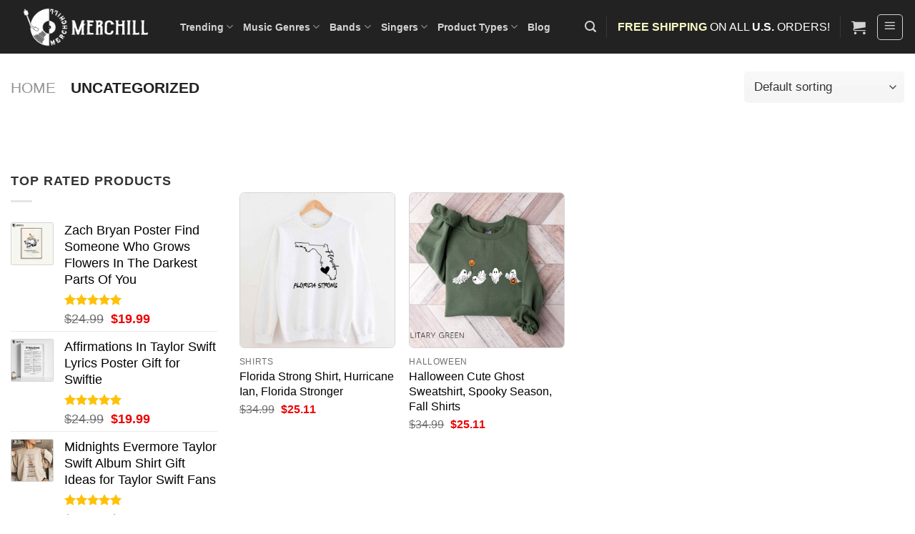

--- FILE ---
content_type: text/html; charset=UTF-8
request_url: https://merchill.com/uncategorized/
body_size: 33713
content:
<!DOCTYPE html>
<!--[if IE 9 ]><html lang="en-US" prefix="og: https://ogp.me/ns#" class="ie9 loading-site no-js"> <![endif]-->
<!--[if IE 8 ]><html lang="en-US" prefix="og: https://ogp.me/ns#" class="ie8 loading-site no-js"> <![endif]-->
<!--[if (gte IE 9)|!(IE)]><!--><html lang="en-US" prefix="og: https://ogp.me/ns#" class="loading-site no-js"> <!--<![endif]--><head><script data-no-optimize="1">var litespeed_docref=sessionStorage.getItem("litespeed_docref");litespeed_docref&&(Object.defineProperty(document,"referrer",{get:function(){return litespeed_docref}}),sessionStorage.removeItem("litespeed_docref"));</script> <meta charset="UTF-8" /><link data-optimized="2" rel="stylesheet" href="https://merchill.com/wp-content/litespeed/css/a4a968e520f198fd73f7d8f08ca0b454.css?ver=5f474" /><link rel="profile" href="http://gmpg.org/xfn/11" /><link rel="pingback" href="https://merchill.com/xmlrpc.php" /> <script type="litespeed/javascript">(function(html){html.className=html.className.replace(/\bno-js\b/,'js')})(document.documentElement)</script> <script type="litespeed/javascript">window._wca=window._wca||[]</script> <meta name="viewport" content="width=device-width, initial-scale=1, maximum-scale=1" /><title>Uncategorized - Happy Place for Music Lovers</title><meta name="robots" content="follow, index, max-snippet:-1, max-video-preview:-1, max-image-preview:large"/><link rel="canonical" href="https://merchill.com/uncategorized/" /><meta property="og:locale" content="en_US" /><meta property="og:type" content="article" /><meta property="og:title" content="Uncategorized - Happy Place for Music Lovers" /><meta property="og:url" content="https://merchill.com/uncategorized/" /><meta property="og:site_name" content="Happy Place for Music Lovers" /><meta name="twitter:card" content="summary_large_image" /><meta name="twitter:title" content="Uncategorized - Happy Place for Music Lovers" /><meta name="twitter:label1" content="Products" /><meta name="twitter:data1" content="2" /> <script type="application/ld+json" class="rank-math-schema-pro">{"@context":"https://schema.org","@graph":[{"@type":"Organization","@id":"https://merchill.com/#organization","name":"Happy Place for Music Lovers"},{"@type":"WebSite","@id":"https://merchill.com/#website","url":"https://merchill.com","name":"Happy Place for Music Lovers","publisher":{"@id":"https://merchill.com/#organization"},"inLanguage":"en-US"},{"@type":"BreadcrumbList","@id":"https://merchill.com/uncategorized/#breadcrumb","itemListElement":[{"@type":"ListItem","position":"1","item":{"@id":"https://merchill.com","name":"Home"}},{"@type":"ListItem","position":"2","item":{"@id":"https://merchill.com/uncategorized/","name":"Uncategorized"}}]},{"@type":"CollectionPage","@id":"https://merchill.com/uncategorized/#webpage","url":"https://merchill.com/uncategorized/","name":"Uncategorized - Happy Place for Music Lovers","isPartOf":{"@id":"https://merchill.com/#website"},"inLanguage":"en-US","breadcrumb":{"@id":"https://merchill.com/uncategorized/#breadcrumb"}}]}</script> <link rel='dns-prefetch' href='//static.klaviyo.com' /><link rel='dns-prefetch' href='//assets.pinterest.com' /><link rel='dns-prefetch' href='//stats.wp.com' /><link rel='dns-prefetch' href='//cdn.jsdelivr.net' /><link rel='dns-prefetch' href='//fonts.googleapis.com' /><link rel="alternate" type="application/rss+xml" title="Happy Place for Music Lovers &raquo; Feed" href="https://merchill.com/feed/" /><link rel="alternate" type="application/rss+xml" title="Happy Place for Music Lovers &raquo; Comments Feed" href="https://merchill.com/comments/feed/" /><link rel="alternate" type="application/rss+xml" title="Happy Place for Music Lovers &raquo; Uncategorized Category Feed" href="https://merchill.com/uncategorized/feed/" /><link rel="prefetch" href="https://merchill.com/wp-content/themes/flatsome/assets/js/chunk.countup.fe2c1016.js" /><link rel="prefetch" href="https://merchill.com/wp-content/themes/flatsome/assets/js/chunk.sticky-sidebar.a58a6557.js" /><link rel="prefetch" href="https://merchill.com/wp-content/themes/flatsome/assets/js/chunk.tooltips.29144c1c.js" /><link rel="prefetch" href="https://merchill.com/wp-content/themes/flatsome/assets/js/chunk.vendors-popups.947eca5c.js" /><link rel="prefetch" href="https://merchill.com/wp-content/themes/flatsome/assets/js/chunk.vendors-slider.f0d2cbc9.js" /><style id='wp-img-auto-sizes-contain-inline-css' type='text/css'>img:is([sizes=auto i],[sizes^="auto," i]){contain-intrinsic-size:3000px 1500px}
/*# sourceURL=wp-img-auto-sizes-contain-inline-css */</style><style id='wp-block-library-inline-css' type='text/css'>:root{--wp-block-synced-color:#7a00df;--wp-block-synced-color--rgb:122,0,223;--wp-bound-block-color:var(--wp-block-synced-color);--wp-editor-canvas-background:#ddd;--wp-admin-theme-color:#007cba;--wp-admin-theme-color--rgb:0,124,186;--wp-admin-theme-color-darker-10:#006ba1;--wp-admin-theme-color-darker-10--rgb:0,107,160.5;--wp-admin-theme-color-darker-20:#005a87;--wp-admin-theme-color-darker-20--rgb:0,90,135;--wp-admin-border-width-focus:2px}@media (min-resolution:192dpi){:root{--wp-admin-border-width-focus:1.5px}}.wp-element-button{cursor:pointer}:root .has-very-light-gray-background-color{background-color:#eee}:root .has-very-dark-gray-background-color{background-color:#313131}:root .has-very-light-gray-color{color:#eee}:root .has-very-dark-gray-color{color:#313131}:root .has-vivid-green-cyan-to-vivid-cyan-blue-gradient-background{background:linear-gradient(135deg,#00d084,#0693e3)}:root .has-purple-crush-gradient-background{background:linear-gradient(135deg,#34e2e4,#4721fb 50%,#ab1dfe)}:root .has-hazy-dawn-gradient-background{background:linear-gradient(135deg,#faaca8,#dad0ec)}:root .has-subdued-olive-gradient-background{background:linear-gradient(135deg,#fafae1,#67a671)}:root .has-atomic-cream-gradient-background{background:linear-gradient(135deg,#fdd79a,#004a59)}:root .has-nightshade-gradient-background{background:linear-gradient(135deg,#330968,#31cdcf)}:root .has-midnight-gradient-background{background:linear-gradient(135deg,#020381,#2874fc)}:root{--wp--preset--font-size--normal:16px;--wp--preset--font-size--huge:42px}.has-regular-font-size{font-size:1em}.has-larger-font-size{font-size:2.625em}.has-normal-font-size{font-size:var(--wp--preset--font-size--normal)}.has-huge-font-size{font-size:var(--wp--preset--font-size--huge)}.has-text-align-center{text-align:center}.has-text-align-left{text-align:left}.has-text-align-right{text-align:right}.has-fit-text{white-space:nowrap!important}#end-resizable-editor-section{display:none}.aligncenter{clear:both}.items-justified-left{justify-content:flex-start}.items-justified-center{justify-content:center}.items-justified-right{justify-content:flex-end}.items-justified-space-between{justify-content:space-between}.screen-reader-text{border:0;clip-path:inset(50%);height:1px;margin:-1px;overflow:hidden;padding:0;position:absolute;width:1px;word-wrap:normal!important}.screen-reader-text:focus{background-color:#ddd;clip-path:none;color:#444;display:block;font-size:1em;height:auto;left:5px;line-height:normal;padding:15px 23px 14px;text-decoration:none;top:5px;width:auto;z-index:100000}html :where(.has-border-color){border-style:solid}html :where([style*=border-top-color]){border-top-style:solid}html :where([style*=border-right-color]){border-right-style:solid}html :where([style*=border-bottom-color]){border-bottom-style:solid}html :where([style*=border-left-color]){border-left-style:solid}html :where([style*=border-width]){border-style:solid}html :where([style*=border-top-width]){border-top-style:solid}html :where([style*=border-right-width]){border-right-style:solid}html :where([style*=border-bottom-width]){border-bottom-style:solid}html :where([style*=border-left-width]){border-left-style:solid}html :where(img[class*=wp-image-]){height:auto;max-width:100%}:where(figure){margin:0 0 1em}html :where(.is-position-sticky){--wp-admin--admin-bar--position-offset:var(--wp-admin--admin-bar--height,0px)}@media screen and (max-width:600px){html :where(.is-position-sticky){--wp-admin--admin-bar--position-offset:0px}}
.has-text-align-justify{text-align:justify;}

/*# sourceURL=wp-block-library-inline-css */</style><style id='global-styles-inline-css' type='text/css'>:root{--wp--preset--aspect-ratio--square: 1;--wp--preset--aspect-ratio--4-3: 4/3;--wp--preset--aspect-ratio--3-4: 3/4;--wp--preset--aspect-ratio--3-2: 3/2;--wp--preset--aspect-ratio--2-3: 2/3;--wp--preset--aspect-ratio--16-9: 16/9;--wp--preset--aspect-ratio--9-16: 9/16;--wp--preset--color--black: #000000;--wp--preset--color--cyan-bluish-gray: #abb8c3;--wp--preset--color--white: #ffffff;--wp--preset--color--pale-pink: #f78da7;--wp--preset--color--vivid-red: #cf2e2e;--wp--preset--color--luminous-vivid-orange: #ff6900;--wp--preset--color--luminous-vivid-amber: #fcb900;--wp--preset--color--light-green-cyan: #7bdcb5;--wp--preset--color--vivid-green-cyan: #00d084;--wp--preset--color--pale-cyan-blue: #8ed1fc;--wp--preset--color--vivid-cyan-blue: #0693e3;--wp--preset--color--vivid-purple: #9b51e0;--wp--preset--gradient--vivid-cyan-blue-to-vivid-purple: linear-gradient(135deg,rgb(6,147,227) 0%,rgb(155,81,224) 100%);--wp--preset--gradient--light-green-cyan-to-vivid-green-cyan: linear-gradient(135deg,rgb(122,220,180) 0%,rgb(0,208,130) 100%);--wp--preset--gradient--luminous-vivid-amber-to-luminous-vivid-orange: linear-gradient(135deg,rgb(252,185,0) 0%,rgb(255,105,0) 100%);--wp--preset--gradient--luminous-vivid-orange-to-vivid-red: linear-gradient(135deg,rgb(255,105,0) 0%,rgb(207,46,46) 100%);--wp--preset--gradient--very-light-gray-to-cyan-bluish-gray: linear-gradient(135deg,rgb(238,238,238) 0%,rgb(169,184,195) 100%);--wp--preset--gradient--cool-to-warm-spectrum: linear-gradient(135deg,rgb(74,234,220) 0%,rgb(151,120,209) 20%,rgb(207,42,186) 40%,rgb(238,44,130) 60%,rgb(251,105,98) 80%,rgb(254,248,76) 100%);--wp--preset--gradient--blush-light-purple: linear-gradient(135deg,rgb(255,206,236) 0%,rgb(152,150,240) 100%);--wp--preset--gradient--blush-bordeaux: linear-gradient(135deg,rgb(254,205,165) 0%,rgb(254,45,45) 50%,rgb(107,0,62) 100%);--wp--preset--gradient--luminous-dusk: linear-gradient(135deg,rgb(255,203,112) 0%,rgb(199,81,192) 50%,rgb(65,88,208) 100%);--wp--preset--gradient--pale-ocean: linear-gradient(135deg,rgb(255,245,203) 0%,rgb(182,227,212) 50%,rgb(51,167,181) 100%);--wp--preset--gradient--electric-grass: linear-gradient(135deg,rgb(202,248,128) 0%,rgb(113,206,126) 100%);--wp--preset--gradient--midnight: linear-gradient(135deg,rgb(2,3,129) 0%,rgb(40,116,252) 100%);--wp--preset--font-size--small: 13px;--wp--preset--font-size--medium: 20px;--wp--preset--font-size--large: 36px;--wp--preset--font-size--x-large: 42px;--wp--preset--spacing--20: 0.44rem;--wp--preset--spacing--30: 0.67rem;--wp--preset--spacing--40: 1rem;--wp--preset--spacing--50: 1.5rem;--wp--preset--spacing--60: 2.25rem;--wp--preset--spacing--70: 3.38rem;--wp--preset--spacing--80: 5.06rem;--wp--preset--shadow--natural: 6px 6px 9px rgba(0, 0, 0, 0.2);--wp--preset--shadow--deep: 12px 12px 50px rgba(0, 0, 0, 0.4);--wp--preset--shadow--sharp: 6px 6px 0px rgba(0, 0, 0, 0.2);--wp--preset--shadow--outlined: 6px 6px 0px -3px rgb(255, 255, 255), 6px 6px rgb(0, 0, 0);--wp--preset--shadow--crisp: 6px 6px 0px rgb(0, 0, 0);}:where(.is-layout-flex){gap: 0.5em;}:where(.is-layout-grid){gap: 0.5em;}body .is-layout-flex{display: flex;}.is-layout-flex{flex-wrap: wrap;align-items: center;}.is-layout-flex > :is(*, div){margin: 0;}body .is-layout-grid{display: grid;}.is-layout-grid > :is(*, div){margin: 0;}:where(.wp-block-columns.is-layout-flex){gap: 2em;}:where(.wp-block-columns.is-layout-grid){gap: 2em;}:where(.wp-block-post-template.is-layout-flex){gap: 1.25em;}:where(.wp-block-post-template.is-layout-grid){gap: 1.25em;}.has-black-color{color: var(--wp--preset--color--black) !important;}.has-cyan-bluish-gray-color{color: var(--wp--preset--color--cyan-bluish-gray) !important;}.has-white-color{color: var(--wp--preset--color--white) !important;}.has-pale-pink-color{color: var(--wp--preset--color--pale-pink) !important;}.has-vivid-red-color{color: var(--wp--preset--color--vivid-red) !important;}.has-luminous-vivid-orange-color{color: var(--wp--preset--color--luminous-vivid-orange) !important;}.has-luminous-vivid-amber-color{color: var(--wp--preset--color--luminous-vivid-amber) !important;}.has-light-green-cyan-color{color: var(--wp--preset--color--light-green-cyan) !important;}.has-vivid-green-cyan-color{color: var(--wp--preset--color--vivid-green-cyan) !important;}.has-pale-cyan-blue-color{color: var(--wp--preset--color--pale-cyan-blue) !important;}.has-vivid-cyan-blue-color{color: var(--wp--preset--color--vivid-cyan-blue) !important;}.has-vivid-purple-color{color: var(--wp--preset--color--vivid-purple) !important;}.has-black-background-color{background-color: var(--wp--preset--color--black) !important;}.has-cyan-bluish-gray-background-color{background-color: var(--wp--preset--color--cyan-bluish-gray) !important;}.has-white-background-color{background-color: var(--wp--preset--color--white) !important;}.has-pale-pink-background-color{background-color: var(--wp--preset--color--pale-pink) !important;}.has-vivid-red-background-color{background-color: var(--wp--preset--color--vivid-red) !important;}.has-luminous-vivid-orange-background-color{background-color: var(--wp--preset--color--luminous-vivid-orange) !important;}.has-luminous-vivid-amber-background-color{background-color: var(--wp--preset--color--luminous-vivid-amber) !important;}.has-light-green-cyan-background-color{background-color: var(--wp--preset--color--light-green-cyan) !important;}.has-vivid-green-cyan-background-color{background-color: var(--wp--preset--color--vivid-green-cyan) !important;}.has-pale-cyan-blue-background-color{background-color: var(--wp--preset--color--pale-cyan-blue) !important;}.has-vivid-cyan-blue-background-color{background-color: var(--wp--preset--color--vivid-cyan-blue) !important;}.has-vivid-purple-background-color{background-color: var(--wp--preset--color--vivid-purple) !important;}.has-black-border-color{border-color: var(--wp--preset--color--black) !important;}.has-cyan-bluish-gray-border-color{border-color: var(--wp--preset--color--cyan-bluish-gray) !important;}.has-white-border-color{border-color: var(--wp--preset--color--white) !important;}.has-pale-pink-border-color{border-color: var(--wp--preset--color--pale-pink) !important;}.has-vivid-red-border-color{border-color: var(--wp--preset--color--vivid-red) !important;}.has-luminous-vivid-orange-border-color{border-color: var(--wp--preset--color--luminous-vivid-orange) !important;}.has-luminous-vivid-amber-border-color{border-color: var(--wp--preset--color--luminous-vivid-amber) !important;}.has-light-green-cyan-border-color{border-color: var(--wp--preset--color--light-green-cyan) !important;}.has-vivid-green-cyan-border-color{border-color: var(--wp--preset--color--vivid-green-cyan) !important;}.has-pale-cyan-blue-border-color{border-color: var(--wp--preset--color--pale-cyan-blue) !important;}.has-vivid-cyan-blue-border-color{border-color: var(--wp--preset--color--vivid-cyan-blue) !important;}.has-vivid-purple-border-color{border-color: var(--wp--preset--color--vivid-purple) !important;}.has-vivid-cyan-blue-to-vivid-purple-gradient-background{background: var(--wp--preset--gradient--vivid-cyan-blue-to-vivid-purple) !important;}.has-light-green-cyan-to-vivid-green-cyan-gradient-background{background: var(--wp--preset--gradient--light-green-cyan-to-vivid-green-cyan) !important;}.has-luminous-vivid-amber-to-luminous-vivid-orange-gradient-background{background: var(--wp--preset--gradient--luminous-vivid-amber-to-luminous-vivid-orange) !important;}.has-luminous-vivid-orange-to-vivid-red-gradient-background{background: var(--wp--preset--gradient--luminous-vivid-orange-to-vivid-red) !important;}.has-very-light-gray-to-cyan-bluish-gray-gradient-background{background: var(--wp--preset--gradient--very-light-gray-to-cyan-bluish-gray) !important;}.has-cool-to-warm-spectrum-gradient-background{background: var(--wp--preset--gradient--cool-to-warm-spectrum) !important;}.has-blush-light-purple-gradient-background{background: var(--wp--preset--gradient--blush-light-purple) !important;}.has-blush-bordeaux-gradient-background{background: var(--wp--preset--gradient--blush-bordeaux) !important;}.has-luminous-dusk-gradient-background{background: var(--wp--preset--gradient--luminous-dusk) !important;}.has-pale-ocean-gradient-background{background: var(--wp--preset--gradient--pale-ocean) !important;}.has-electric-grass-gradient-background{background: var(--wp--preset--gradient--electric-grass) !important;}.has-midnight-gradient-background{background: var(--wp--preset--gradient--midnight) !important;}.has-small-font-size{font-size: var(--wp--preset--font-size--small) !important;}.has-medium-font-size{font-size: var(--wp--preset--font-size--medium) !important;}.has-large-font-size{font-size: var(--wp--preset--font-size--large) !important;}.has-x-large-font-size{font-size: var(--wp--preset--font-size--x-large) !important;}
/*# sourceURL=global-styles-inline-css */</style><style id='classic-theme-styles-inline-css' type='text/css'>/*! This file is auto-generated */
.wp-block-button__link{color:#fff;background-color:#32373c;border-radius:9999px;box-shadow:none;text-decoration:none;padding:calc(.667em + 2px) calc(1.333em + 2px);font-size:1.125em}.wp-block-file__button{background:#32373c;color:#fff;text-decoration:none}
/*# sourceURL=/wp-includes/css/classic-themes.min.css */</style><style id='woocommerce-inline-inline-css' type='text/css'>.woocommerce form .form-row .required { visibility: visible; }
/*# sourceURL=woocommerce-inline-inline-css */</style><style id='flatsome-main-inline-css' type='text/css'>@font-face {
				font-family: "fl-icons";
				font-display: block;
				src: url(https://merchill.com/wp-content/themes/flatsome/assets/css/icons/fl-icons.eot?v=3.15.3);
				src:
					url(https://merchill.com/wp-content/themes/flatsome/assets/css/icons/fl-icons.eot#iefix?v=3.15.3) format("embedded-opentype"),
					url(https://merchill.com/wp-content/themes/flatsome/assets/css/icons/fl-icons.woff2?v=3.15.3) format("woff2"),
					url(https://merchill.com/wp-content/themes/flatsome/assets/css/icons/fl-icons.ttf?v=3.15.3) format("truetype"),
					url(https://merchill.com/wp-content/themes/flatsome/assets/css/icons/fl-icons.woff?v=3.15.3) format("woff"),
					url(https://merchill.com/wp-content/themes/flatsome/assets/css/icons/fl-icons.svg?v=3.15.3#fl-icons) format("svg");
			}
/*# sourceURL=flatsome-main-inline-css */</style> <script type="litespeed/javascript" data-src="https://merchill.com/wp-includes/js/jquery/jquery.min.js" id="jquery-core-js"></script> <script id="wc-add-to-cart-js-extra" type="litespeed/javascript">var wc_add_to_cart_params={"ajax_url":"/wp-admin/admin-ajax.php","wc_ajax_url":"/?wc-ajax=%%endpoint%%","i18n_view_cart":"View cart","cart_url":"https://merchill.com/cart/","is_cart":"","cart_redirect_after_add":"no"}</script> <script id="woocommerce-js-extra" type="litespeed/javascript">var woocommerce_params={"ajax_url":"/wp-admin/admin-ajax.php","wc_ajax_url":"/?wc-ajax=%%endpoint%%","i18n_password_show":"Show password","i18n_password_hide":"Hide password"}</script> <script type="text/javascript" src="https://stats.wp.com/s-202603.js" id="woocommerce-analytics-js" defer="defer" data-wp-strategy="defer"></script> <script id="wc-settings-dep-in-header-js-after" type="litespeed/javascript">console.warn("Scripts that have a dependency on [wc-settings, wc-blocks-checkout] must be loaded in the footer, klaviyo-klaviyo-checkout-block-editor-script was registered to load in the header, but has been switched to load in the footer instead. See https://github.com/woocommerce/woocommerce-gutenberg-products-block/pull/5059");console.warn("Scripts that have a dependency on [wc-settings, wc-blocks-checkout] must be loaded in the footer, klaviyo-klaviyo-checkout-block-view-script was registered to load in the header, but has been switched to load in the footer instead. See https://github.com/woocommerce/woocommerce-gutenberg-products-block/pull/5059")</script> <script id="sib-front-js-js-extra" type="litespeed/javascript">var sibErrMsg={"invalidMail":"Please fill out valid email address","requiredField":"Please fill out required fields","invalidDateFormat":"Please fill out valid date format","invalidSMSFormat":"Please fill out valid phone number"};var ajax_sib_front_object={"ajax_url":"https://merchill.com/wp-admin/admin-ajax.php","ajax_nonce":"cf4b7f6c99","flag_url":"https://merchill.com/wp-content/plugins/mailin/img/flags/"}</script> <link rel="https://api.w.org/" href="https://merchill.com/wp-json/" /><link rel="alternate" title="JSON" type="application/json" href="https://merchill.com/wp-json/wp/v2/product_cat/15" /><link rel="EditURI" type="application/rsd+xml" title="RSD" href="https://merchill.com/xmlrpc.php?rsd" /><meta name="generator" content="WordPress 6.9" /><meta name="generator" content="embed-optimizer 0.1.2">
 <script  type="litespeed/javascript">(function(m,e,t,r,i,k,a){m[i]=m[i]||function(){(m[i].a=m[i].a||[]).push(arguments)};m[i].l=1*new Date();for(var j=0;j<document.scripts.length;j++){if(document.scripts[j].src===r){return}}
k=e.createElement(t),a=e.getElementsByTagName(t)[0],k.async=1,k.src=r,a.parentNode.insertBefore(k,a)})(window,document,"script","https://mc.yandex.ru/metrika/tag.js","ym");ym(101104655,"init",{clickmap:!0,trackLinks:!0,accurateTrackBounce:!0,webvisor:!0,ecommerce:"dataLayer"})</script> <noscript><div><img src="https://mc.yandex.ru/watch/101104655" style="position:absolute; left:-9999px;" alt="" /></div></noscript><meta name="google-site-verification" content="AS2aG-eP-RpVAh15N1jQOMs9gZo0BKqcuClfB5iX7Yw" /> <script type="litespeed/javascript">(function(w,d,s,l,i){w[l]=w[l]||[];w[l].push({'gtm.start':new Date().getTime(),event:'gtm.js'});var f=d.getElementsByTagName(s)[0],j=d.createElement(s),dl=l!='dataLayer'?'&l='+l:'';j.async=!0;j.src='https://www.googletagmanager.com/gtm.js?id='+i+dl;f.parentNode.insertBefore(j,f)})(window,document,'script','dataLayer','GTM-WF8MBGM')</script> <meta name="generator" content="webp-uploads 1.1.1">
 <script  type="litespeed/javascript">(function(m,e,t,r,i,k,a){m[i]=m[i]||function(){(m[i].a=m[i].a||[]).push(arguments)};m[i].l=1*new Date();for(var j=0;j<document.scripts.length;j++){if(document.scripts[j].src===r){return}}
k=e.createElement(t),a=e.getElementsByTagName(t)[0],k.async=1,k.src=r,a.parentNode.insertBefore(k,a)})(window,document,"script","https://mc.yandex.ru/metrika/tag.js","ym");ym(101104655,"init",{clickmap:!0,trackLinks:!0,accurateTrackBounce:!0,webvisor:!0,ecommerce:"dataLayer"})</script> <noscript><div><img src="https://mc.yandex.ru/watch/101104655" style="position:absolute; left:-9999px;" alt="" /></div></noscript>
<style>.dgwt-wcas-ico-magnifier,.dgwt-wcas-ico-magnifier-handler{max-width:20px}.dgwt-wcas-search-wrapp{max-width:600px}</style><style>.dgwt-wcas-flatsome-up {
			margin-top: -40vh;
		}

		#search-lightbox .dgwt-wcas-sf-wrapp input[type=search].dgwt-wcas-search-input {
			height: 60px;
			font-size: 20px;
		}

		#search-lightbox .dgwt-wcas-search-wrapp {
			-webkit-transition: all 100ms ease-in-out;
			-moz-transition: all 100ms ease-in-out;
			-ms-transition: all 100ms ease-in-out;
			-o-transition: all 100ms ease-in-out;
			transition: all 100ms ease-in-out;
		}

		.dgwt-wcas-overlay-mobile-on .mfp-wrap .mfp-content {
			width: 100vw;
		}

		.dgwt-wcas-overlay-mobile-on .mfp-close,
		.dgwt-wcas-overlay-mobile-on .nav-sidebar {
			display: none;
		}

		.dgwt-wcas-overlay-mobile-on .main-menu-overlay {
			display: none;
		}

		.dgwt-wcas-open .header-search-dropdown .nav-dropdown {
			opacity: 1;
			max-height: inherit;
			left: -15px !important;
		}

		.dgwt-wcas-open:not(.dgwt-wcas-theme-flatsome-dd-sc) .nav-right .header-search-dropdown .nav-dropdown {
			left: auto;
			/*right: -15px;*/
		}

		.dgwt-wcas-theme-flatsome .nav-dropdown .dgwt-wcas-search-wrapp {
			min-width: 450px;
		}

		.header-search-form {
			min-width: 250px;
		}</style><style>.bg{opacity: 0; transition: opacity 1s; -webkit-transition: opacity 1s;} .bg-loaded{opacity: 1;}</style><!--[if IE]><link rel="stylesheet" type="text/css" href="https://merchill.com/wp-content/themes/flatsome/assets/css/ie-fallback.css"><script src="//cdnjs.cloudflare.com/ajax/libs/html5shiv/3.6.1/html5shiv.js"></script><script>var head = document.getElementsByTagName('head')[0],style = document.createElement('style');style.type = 'text/css';style.styleSheet.cssText = ':before,:after{content:none !important';head.appendChild(style);setTimeout(function(){head.removeChild(style);}, 0);</script><script src="https://merchill.com/wp-content/themes/flatsome/assets/libs/ie-flexibility.js"></script><![endif]-->	<noscript><style>.woocommerce-product-gallery{ opacity: 1 !important; }</style></noscript><meta name="generator" content="Elementor 3.29.2; features: additional_custom_breakpoints, e_local_google_fonts; settings: css_print_method-external, google_font-enabled, font_display-auto"> <script type="litespeed/javascript" data-src="https://cdn.brevo.com/js/sdk-loader.js"></script> <script type="litespeed/javascript">window.Brevo=window.Brevo||[];window.Brevo.push(['init',{"client_key":"owitr8wr2fh4z473eqjamofu","email_id":null,"push":{"customDomain":"https:\/\/merchill.com\/wp-content\/plugins\/mailin\/"},"service_worker_url":"wonderpush-worker-loader.min.js?webKey=3c7fdb14392d6c6e4a26063f72858c3ace558ee5f808a07e8d0f693414fc035d","frame_url":"brevo-frame.html"}])</script><script type="litespeed/javascript" data-src="https://cdn.by.wonderpush.com/sdk/1.1/wonderpush-loader.min.js"></script> <script type="litespeed/javascript">window.WonderPush=window.WonderPush||[];window.WonderPush.push(['init',{"customDomain":"https:\/\/merchill.com\/wp-content\/plugins\/mailin\/","serviceWorkerUrl":"wonderpush-worker-loader.min.js?webKey=3c7fdb14392d6c6e4a26063f72858c3ace558ee5f808a07e8d0f693414fc035d","frameUrl":"wonderpush.min.html","webKey":"3c7fdb14392d6c6e4a26063f72858c3ace558ee5f808a07e8d0f693414fc035d"}])</script><script type="litespeed/javascript" data-src="https://cdn.brevo.com/js/sdk-loader.js"></script><script type="litespeed/javascript">window.Brevo=window.Brevo||[];Brevo.push(["init",{client_key:"owitr8wr2fh4z473eqjamofu",email_id:"",},])</script> <style>.e-con.e-parent:nth-of-type(n+4):not(.e-lazyloaded):not(.e-no-lazyload),
				.e-con.e-parent:nth-of-type(n+4):not(.e-lazyloaded):not(.e-no-lazyload) * {
					background-image: none !important;
				}
				@media screen and (max-height: 1024px) {
					.e-con.e-parent:nth-of-type(n+3):not(.e-lazyloaded):not(.e-no-lazyload),
					.e-con.e-parent:nth-of-type(n+3):not(.e-lazyloaded):not(.e-no-lazyload) * {
						background-image: none !important;
					}
				}
				@media screen and (max-height: 640px) {
					.e-con.e-parent:nth-of-type(n+2):not(.e-lazyloaded):not(.e-no-lazyload),
					.e-con.e-parent:nth-of-type(n+2):not(.e-lazyloaded):not(.e-no-lazyload) * {
						background-image: none !important;
					}
				}</style> <script id="google_gtagjs" type="litespeed/javascript" data-src="https://www.googletagmanager.com/gtag/js?id=G-5T37KTKKRW"="async"></script> <script id="google_gtagjs-inline" type="litespeed/javascript">window.dataLayer=window.dataLayer||[];function gtag(){dataLayer.push(arguments)}gtag('js',new Date());gtag('config','G-5T37KTKKRW',{})</script> <link rel="icon" href="https://images.merchill.com/wp-content/uploads/2024/06/cropped-Merchill-icon-32x32.webp" sizes="32x32" /><link rel="icon" href="https://images.merchill.com/wp-content/uploads/2024/06/cropped-Merchill-icon-192x192.webp" sizes="192x192" /><link rel="apple-touch-icon" href="https://images.merchill.com/wp-content/uploads/2024/06/cropped-Merchill-icon-180x180.webp" /><meta name="msapplication-TileImage" content="https://images.merchill.com/wp-content/uploads/2024/06/cropped-Merchill-icon-270x270.webp" /><style id="custom-css" type="text/css">:root {--primary-color: #000000;}.full-width .ubermenu-nav, .container, .row{max-width: 1470px}.row.row-collapse{max-width: 1440px}.row.row-small{max-width: 1462.5px}.row.row-large{max-width: 1500px}.header-main{height: 75px}#logo img{max-height: 75px}#logo{width:207px;}#logo img{padding:5px 0;}.stuck #logo img{padding:16px 0;}.header-bottom{min-height: 55px}.header-top{min-height: 30px}.transparent .header-main{height: 30px}.transparent #logo img{max-height: 30px}.has-transparent + .page-title:first-of-type,.has-transparent + #main > .page-title,.has-transparent + #main > div > .page-title,.has-transparent + #main .page-header-wrapper:first-of-type .page-title{padding-top: 60px;}.header.show-on-scroll,.stuck .header-main{height:68px!important}.stuck #logo img{max-height: 68px!important}.search-form{ width: 84%;}.header-bg-color {background-color: #222222}.header-bottom {background-color: #222222}.top-bar-nav > li > a{line-height: 16px }.header-main .nav > li > a{line-height: 16px }.stuck .header-main .nav > li > a{line-height: 39px }.header-bottom-nav > li > a{line-height: 31px }@media (max-width: 549px) {.header-main{height: 56px}#logo img{max-height: 56px}}.nav-dropdown{border-radius:5px}.nav-dropdown{font-size:100%}/* Color */.accordion-title.active, .has-icon-bg .icon .icon-inner,.logo a, .primary.is-underline, .primary.is-link, .badge-outline .badge-inner, .nav-outline > li.active> a,.nav-outline >li.active > a, .cart-icon strong,[data-color='primary'], .is-outline.primary{color: #000000;}/* Color !important */[data-text-color="primary"]{color: #000000!important;}/* Background Color */[data-text-bg="primary"]{background-color: #000000;}/* Background */.scroll-to-bullets a,.featured-title, .label-new.menu-item > a:after, .nav-pagination > li > .current,.nav-pagination > li > span:hover,.nav-pagination > li > a:hover,.has-hover:hover .badge-outline .badge-inner,button[type="submit"], .button.wc-forward:not(.checkout):not(.checkout-button), .button.submit-button, .button.primary:not(.is-outline),.featured-table .title,.is-outline:hover, .has-icon:hover .icon-label,.nav-dropdown-bold .nav-column li > a:hover, .nav-dropdown.nav-dropdown-bold > li > a:hover, .nav-dropdown-bold.dark .nav-column li > a:hover, .nav-dropdown.nav-dropdown-bold.dark > li > a:hover, .header-vertical-menu__opener ,.is-outline:hover, .tagcloud a:hover,.grid-tools a, input[type='submit']:not(.is-form), .box-badge:hover .box-text, input.button.alt,.nav-box > li > a:hover,.nav-box > li.active > a,.nav-pills > li.active > a ,.current-dropdown .cart-icon strong, .cart-icon:hover strong, .nav-line-bottom > li > a:before, .nav-line-grow > li > a:before, .nav-line > li > a:before,.banner, .header-top, .slider-nav-circle .flickity-prev-next-button:hover svg, .slider-nav-circle .flickity-prev-next-button:hover .arrow, .primary.is-outline:hover, .button.primary:not(.is-outline), input[type='submit'].primary, input[type='submit'].primary, input[type='reset'].button, input[type='button'].primary, .badge-inner{background-color: #000000;}/* Border */.nav-vertical.nav-tabs > li.active > a,.scroll-to-bullets a.active,.nav-pagination > li > .current,.nav-pagination > li > span:hover,.nav-pagination > li > a:hover,.has-hover:hover .badge-outline .badge-inner,.accordion-title.active,.featured-table,.is-outline:hover, .tagcloud a:hover,blockquote, .has-border, .cart-icon strong:after,.cart-icon strong,.blockUI:before, .processing:before,.loading-spin, .slider-nav-circle .flickity-prev-next-button:hover svg, .slider-nav-circle .flickity-prev-next-button:hover .arrow, .primary.is-outline:hover{border-color: #000000}.nav-tabs > li.active > a{border-top-color: #000000}.widget_shopping_cart_content .blockUI.blockOverlay:before { border-left-color: #000000 }.woocommerce-checkout-review-order .blockUI.blockOverlay:before { border-left-color: #000000 }/* Fill */.slider .flickity-prev-next-button:hover svg,.slider .flickity-prev-next-button:hover .arrow{fill: #000000;}body{font-family:"Source Sans Pro", sans-serif}body{font-weight: 0}body{color: #333333}.nav > li > a {font-family:"Source Sans Pro", sans-serif;}.mobile-sidebar-levels-2 .nav > li > ul > li > a {font-family:"Source Sans Pro", sans-serif;}.nav > li > a {font-weight: 700;}.mobile-sidebar-levels-2 .nav > li > ul > li > a {font-weight: 700;}h1,h2,h3,h4,h5,h6,.heading-font, .off-canvas-center .nav-sidebar.nav-vertical > li > a{font-family: "Source Sans Pro", sans-serif;}h1,h2,h3,h4,h5,h6,.heading-font,.banner h1,.banner h2{font-weight: 700;}h1,h2,h3,h4,h5,h6,.heading-font{color: #333333;}.alt-font{font-family: "Dancing Script", sans-serif;}.alt-font{font-weight: 400!important;}.header:not(.transparent) .header-bottom-nav.nav > li > a{color: rgba(247,247,247,0.85);}.header:not(.transparent) .header-bottom-nav.nav > li > a:hover,.header:not(.transparent) .header-bottom-nav.nav > li.active > a,.header:not(.transparent) .header-bottom-nav.nav > li.current > a,.header:not(.transparent) .header-bottom-nav.nav > li > a.active,.header:not(.transparent) .header-bottom-nav.nav > li > a.current{color: #ffffff;}.header-bottom-nav.nav-line-bottom > li > a:before,.header-bottom-nav.nav-line-grow > li > a:before,.header-bottom-nav.nav-line > li > a:before,.header-bottom-nav.nav-box > li > a:hover,.header-bottom-nav.nav-box > li.active > a,.header-bottom-nav.nav-pills > li > a:hover,.header-bottom-nav.nav-pills > li.active > a{color:#FFF!important;background-color: #ffffff;}a{color: #000000;}a:hover{color: #c12929;}.tagcloud a:hover{border-color: #c12929;background-color: #c12929;}.current .breadcrumb-step, [data-icon-label]:after, .button#place_order,.button.checkout,.checkout-button,.single_add_to_cart_button.button{background-color: #3bca3d!important }.star-rating span:before,.star-rating:before, .woocommerce-page .star-rating:before, .stars a:hover:after, .stars a.active:after{color: #ffc107}.price del, .product_list_widget del, del .woocommerce-Price-amount { color: #111111; }ins .woocommerce-Price-amount { color: #ec0303; }@media screen and (min-width: 550px){.products .box-vertical .box-image{min-width: 300px!important;width: 300px!important;}}.footer-2{background-color: #ffffff}.absolute-footer, html{background-color: #ffffff}button[name='update_cart'] { display: none; }/* Custom CSS */body {font-size: 18px;line-height: 29px;}.breadcrumbs .divider, .breadcrumbs .separator{font-size: 1.15em;}.nav-pagination>li>span, .nav-pagination>li>a {border-radius: 5px;}.nav-pagination>li>span, .nav-pagination>li>a{font-size:1.2em;}.col-no-pb .col{padding-bottom:0px!important;}.col-no-pb .col p{margin-bottom:0px!important;}.product-info > .price-wrapper{display:none!important;}.Currency_box_item {background-color: #fff;display: flex;align-items: center;border: 1px solid darkgrey;border-radius: 7px;padding: 5px 9px;cursor: pointer;}.Currency_box {display: flex;right: 20px;top: 48px;z-index: 99999999;}.Currency_box .name {font-size: 16px;color: #000;margin-left: 5px;}.buttom_track_order_mobile {background-color: #000000;padding: 10px 30px;border-radius: 35px;font-size: 16px;color: #fff;text-align: center;}.nav-vertical>li>ul>li a, .nav-vertical>li>a {display: block;width: auto;-ms-flex-positive: 1;flex-grow: 1;}a.a-track_order {padding: 0!important;}#wooot_order_tip_form .order_tip_title {margin-bottom: 10px;font-weight: 700;}.woo_order_tip {padding: 10px 20px !important;font-size: 15px;background-color: white !important;border: 1px solid #bfbfbf !important;border-radius: 3px !important;width: 23.7%;}.woo_order_tip.active {background: #4caf50 !important;color: white !important;}.woo_order_tip:nth-child(6) {width: 35%;}button.woo_order_tip_remove {padding: 3px 10px;background-color: #8b000099;color: white;font-size: 12px;margin-bottom: 13px;border-radius: 4px;}button.woo_order_tip_apply {font-size: 14px;background: none;border: 2px solid;border-radius: 4px;margin-right:2px}dl dd {display: block;}dt{float: left;}.pt-half {margin-left: 0px;margin-bottom: 0;}#main div.shop-container div.product.type-product {padding-top: 30px;}.box-image {border: 1px solid #d5d5d5;border-radius: 3%;}.box-image, ul.product_list_widget li img { border: 1px solid #d5d5d5;border-radius: 3%;}.nav-dropdown.nav-dropdown-bold li.html {white-space: nowrap;overflow: hidden;text-overflow: ellipsis;width: 500px;}.wcpa_cart_type_image-group{margin: 0 0.2em 0em 0;}.bm-product-gallery{position: sticky;top: 50px;height: inherit;}.woocommerce-result-count {display: none;}/* Căn lại bố cục ảnh + thông tin sản phẩm */.widget_shopping_cart_content .product_list_widget li {display: flex;align-items: flex-start;gap: 12px;padding: 10px 0;}/* Ảnh sản phẩm nhỏ gọn hơn */.widget_shopping_cart_content .product_list_widget li img {width: 60px;height: auto;border-radius: 3px;margin: 0;}/* Tên sản phẩm rõ ràng hơn */.widget_shopping_cart_content .product_list_widget li a {font-weight: 600;font-size: 14px;line-height: 1.3;display: block;margin-bottom: 5px;}/* Tùy chọn biến thể gọn gàng hơn */.widget_shopping_cart_content .product_list_widget li .variation {font-size: 12px;color: #444;line-height: 1.4;}/* Giá và số lượng */.widget_shopping_cart_content .product_list_widget li .quantity {font-size: 13px;color: #222;margin-top: 5px;display: block;}/* Custom CSS Mobile */@media (max-width: 549px){.woo_order_tip {padding: 10px 20px !important;font-size: 13px !important;background-color: white !important;border: 1px solid #bfbfbf !important;border-radius: 3px !important;width: 24%;margin: 2px 0;}}.label-new.menu-item > a:after{content:"New";}.label-hot.menu-item > a:after{content:"Hot";}.label-sale.menu-item > a:after{content:"Sale";}.label-popular.menu-item > a:after{content:"Popular";}</style><style type="text/css" id="wp-custom-css">.single_add_to_cart_button.button.alt {
    background-color: #ffffff !important;
    color: #000000 !important;
    border: 2px solid #000000 !important;
    border-radius: 100px !important;
    padding: 10px 20px !important;
    font-weight: bold !important;
    transition: all 0.3s ease !important;
}

.single_add_to_cart_button.button.alt:hover {
    background-color: #000000 !important;
    color: #ffffff !important;
}</style></head><body class="archive tax-product_cat term-uncategorized term-15 wp-theme-flatsome wp-child-theme-bm-flatsome-child theme-flatsome wcz-woocommerce woocommerce woocommerce-page woocommerce-no-js dgwt-wcas-theme-flatsome full-width lightbox nav-dropdown-has-arrow nav-dropdown-has-shadow nav-dropdown-has-border elementor-default elementor-kit-36053"><noscript><iframe data-lazyloaded="1" src="about:blank" data-litespeed-src="https://www.googletagmanager.com/ns.html?id=GTM-WF8MBGM"
height="0" width="0" style="display:none;visibility:hidden"></iframe></noscript><a class="skip-link screen-reader-text" href="#main">Skip to content</a><div id="wrapper"><header id="header" class="header has-sticky sticky-fade sticky-hide-on-scroll"><div class="header-wrapper"><div id="top-bar" class="header-top hide-for-sticky nav-dark show-for-medium"><div class="flex-row container"><div class="flex-col hide-for-medium flex-left"><ul class="nav nav-left medium-nav-center nav-small  nav-divided"></ul></div><div class="flex-col hide-for-medium flex-center"><ul class="nav nav-center nav-small  nav-divided"></ul></div><div class="flex-col hide-for-medium flex-right"><ul class="nav top-bar-nav nav-right nav-small  nav-divided"></ul></div><div class="flex-col show-for-medium flex-grow"><ul class="nav nav-center nav-small mobile-nav  nav-divided"><li class="html custom html_topbar_left"><p style="font-size: 16px; padding: 10px 0; text-align: center;">
<span style="color: #F9FCC3; font-weight: bold;">FREE SHIPPING</span>
<span style="color: #FFFFFF;">ON ALL <strong>U.S.</strong> ORDERS!</span></p></li></ul></div></div></div><div id="masthead" class="header-main nav-dark"><div class="header-inner flex-row container logo-left medium-logo-center" role="navigation"><div id="logo" class="flex-col logo"><a href="https://merchill.com/" title="Happy Place for Music Lovers" rel="home">
<img data-lazyloaded="1" src="[data-uri]" fetchpriority="high" width="1020" height="314" data-src="https://images.merchill.com/wp-content/uploads/2024/08/Untitled-design-4-1024x315.png" class="header_logo header-logo" alt="Happy Place for Music Lovers"/><img data-lazyloaded="1" src="[data-uri]"  width="1020" height="314" data-src="https://images.merchill.com/wp-content/uploads/2024/08/Untitled-design-4-1024x315.png" class="header-logo-dark" alt="Happy Place for Music Lovers"/></a><p class="logo-tagline"></p></div><div class="flex-col show-for-medium flex-left"><ul class="mobile-nav nav nav-left "><li class="nav-icon has-icon"><div class="header-button">		<a href="#" data-open="#main-menu" data-pos="right" data-bg="main-menu-overlay" data-color="" class="icon button round is-outline is-small" aria-label="Menu" aria-controls="main-menu" aria-expanded="false">
<i class="icon-menu" ></i>
</a></div></li></ul></div><div class="flex-col hide-for-medium flex-left
flex-grow"><ul class="header-nav header-nav-main nav nav-left " ><li id="menu-item-35769" class="menu-item menu-item-type-taxonomy menu-item-object-product_cat menu-item-has-children menu-item-35769 menu-item-design-default has-dropdown"><a href="https://merchill.com/trending/" class="nav-top-link">Trending<i class="icon-angle-down" ></i></a><ul class="sub-menu nav-dropdown nav-dropdown-bold"><li id="menu-item-35770" class="menu-item menu-item-type-taxonomy menu-item-object-product_cat menu-item-35770"><a href="https://merchill.com/trending/concert-tours/">Concert Tours</a></li><li id="menu-item-35771" class="menu-item menu-item-type-taxonomy menu-item-object-product_cat menu-item-35771"><a href="https://merchill.com/trending/holidays/">Holidays</a></li><li id="menu-item-36121" class="menu-item menu-item-type-taxonomy menu-item-object-product_cat menu-item-36121"><a href="https://merchill.com/trending/sports/">Sports</a></li><li id="menu-item-37573" class="menu-item menu-item-type-taxonomy menu-item-object-product_cat menu-item-37573"><a href="https://merchill.com/trending/movies/">Movies</a></li></ul></li><li id="menu-item-35758" class="menu-item menu-item-type-taxonomy menu-item-object-product_cat menu-item-has-children menu-item-35758 menu-item-design-default has-dropdown"><a href="https://merchill.com/music-genres/" class="nav-top-link">Music Genres<i class="icon-angle-down" ></i></a><ul class="sub-menu nav-dropdown nav-dropdown-bold"><li id="menu-item-35759" class="menu-item menu-item-type-taxonomy menu-item-object-product_cat menu-item-35759"><a href="https://merchill.com/music-genres/country-music/">Country Music</a></li><li id="menu-item-36028" class="menu-item menu-item-type-taxonomy menu-item-object-product_cat menu-item-36028"><a href="https://merchill.com/music-genres/rap/">Rap</a></li></ul></li><li id="menu-item-59991" class="menu-item menu-item-type-taxonomy menu-item-object-product_cat menu-item-has-children menu-item-59991 menu-item-design-default has-dropdown"><a href="https://merchill.com/bands/" class="nav-top-link">Bands<i class="icon-angle-down" ></i></a><ul class="sub-menu nav-dropdown nav-dropdown-bold"><li id="menu-item-35755" class="menu-item menu-item-type-taxonomy menu-item-object-product_cat menu-item-has-children menu-item-35755 nav-dropdown-col"><a href="https://merchill.com/bands/led-zepplin/">Led Zeppelin</a><ul class="sub-menu nav-column nav-dropdown-bold"><li id="menu-item-35756" class="menu-item menu-item-type-taxonomy menu-item-object-product_cat menu-item-35756"><a href="https://merchill.com/bands/nirvana/">Nirvana</a></li><li id="menu-item-35975" class="menu-item menu-item-type-taxonomy menu-item-object-product_cat menu-item-35975"><a href="https://merchill.com/bands/ac-dc/">AC/DC</a></li><li id="menu-item-35976" class="menu-item menu-item-type-taxonomy menu-item-object-product_cat menu-item-35976"><a href="https://merchill.com/bands/aerosmith/">Aerosmith</a></li><li id="menu-item-35977" class="menu-item menu-item-type-taxonomy menu-item-object-product_cat menu-item-35977"><a href="https://merchill.com/bands/beatles/">Beatles</a></li><li id="menu-item-35978" class="menu-item menu-item-type-taxonomy menu-item-object-product_cat menu-item-35978"><a href="https://merchill.com/bands/black-sabbath/">Black Sabbath</a></li><li id="menu-item-35979" class="menu-item menu-item-type-taxonomy menu-item-object-product_cat menu-item-35979"><a href="https://merchill.com/bands/blink-182/">Blink 182</a></li><li id="menu-item-35980" class="menu-item menu-item-type-taxonomy menu-item-object-product_cat menu-item-35980"><a href="https://merchill.com/bands/cannibal-corpse/">Cannibal Corpse</a></li><li id="menu-item-35981" class="menu-item menu-item-type-taxonomy menu-item-object-product_cat menu-item-35981"><a href="https://merchill.com/bands/cradle-of-filth/">Cradle Of Filth</a></li><li id="menu-item-35982" class="menu-item menu-item-type-taxonomy menu-item-object-product_cat menu-item-35982"><a href="https://merchill.com/bands/dave-matthews-band/">Dave Matthews Band</a></li><li id="menu-item-35983" class="menu-item menu-item-type-taxonomy menu-item-object-product_cat menu-item-35983"><a href="https://merchill.com/bands/def-leppard/">Def Leppard</a></li><li id="menu-item-35984" class="menu-item menu-item-type-taxonomy menu-item-object-product_cat menu-item-35984"><a href="https://merchill.com/bands/deftones/">Deftones</a></li><li id="menu-item-35985" class="menu-item menu-item-type-taxonomy menu-item-object-product_cat menu-item-35985"><a href="https://merchill.com/bands/fleetwood-mac/">Fleetwood Mac</a></li><li id="menu-item-35986" class="menu-item menu-item-type-taxonomy menu-item-object-product_cat menu-item-35986"><a href="https://merchill.com/bands/foo-fighters/">Foo Fighters</a></li></ul></li><li id="menu-item-35987" class="menu-item menu-item-type-taxonomy menu-item-object-product_cat menu-item-has-children menu-item-35987 nav-dropdown-col"><a href="https://merchill.com/bands/gorillaz/">Gorillaz</a><ul class="sub-menu nav-column nav-dropdown-bold"><li id="menu-item-35988" class="menu-item menu-item-type-taxonomy menu-item-object-product_cat menu-item-35988"><a href="https://merchill.com/bands/guns-n-roses/">Guns N&#8217; Roses</a></li><li id="menu-item-35989" class="menu-item menu-item-type-taxonomy menu-item-object-product_cat menu-item-35989"><a href="https://merchill.com/bands/iron-maiden/">Iron Maiden</a></li><li id="menu-item-35990" class="menu-item menu-item-type-taxonomy menu-item-object-product_cat menu-item-35990"><a href="https://merchill.com/bands/kiss/">Kiss</a></li><li id="menu-item-35991" class="menu-item menu-item-type-taxonomy menu-item-object-product_cat menu-item-35991"><a href="https://merchill.com/bands/megadeth/">Megadeth</a></li><li id="menu-item-35992" class="menu-item menu-item-type-taxonomy menu-item-object-product_cat menu-item-35992"><a href="https://merchill.com/bands/metallica/">Metallica</a></li><li id="menu-item-35993" class="menu-item menu-item-type-taxonomy menu-item-object-product_cat menu-item-35993"><a href="https://merchill.com/bands/motley-crue/">Motley Crue</a></li><li id="menu-item-35994" class="menu-item menu-item-type-taxonomy menu-item-object-product_cat menu-item-35994"><a href="https://merchill.com/bands/my-chemical-romance/">My Chemical Romance</a></li><li id="menu-item-35995" class="menu-item menu-item-type-taxonomy menu-item-object-product_cat menu-item-35995"><a href="https://merchill.com/bands/pearl-jam/">Pearl Jam</a></li><li id="menu-item-35996" class="menu-item menu-item-type-taxonomy menu-item-object-product_cat menu-item-35996"><a href="https://merchill.com/bands/pink-floyd/">Pink Floyd</a></li><li id="menu-item-35997" class="menu-item menu-item-type-taxonomy menu-item-object-product_cat menu-item-35997"><a href="https://merchill.com/bands/queen/">Queen</a></li><li id="menu-item-35998" class="menu-item menu-item-type-taxonomy menu-item-object-product_cat menu-item-35998"><a href="https://merchill.com/bands/rage-against-the-machine/">Rage Against The Machine</a></li><li id="menu-item-35999" class="menu-item menu-item-type-taxonomy menu-item-object-product_cat menu-item-35999"><a href="https://merchill.com/bands/ramones/">Ramones</a></li><li id="menu-item-36000" class="menu-item menu-item-type-taxonomy menu-item-object-product_cat menu-item-36000"><a href="https://merchill.com/bands/rolling-stones/">Rolling Stones</a></li><li id="menu-item-36001" class="menu-item menu-item-type-taxonomy menu-item-object-product_cat menu-item-36001"><a href="https://merchill.com/bands/slipknot/">Slipknot</a></li></ul></li></ul></li><li id="menu-item-59992" class="menu-item menu-item-type-taxonomy menu-item-object-product_cat menu-item-has-children menu-item-59992 menu-item-design-default has-dropdown"><a href="https://merchill.com/singers/" class="nav-top-link">Singers<i class="icon-angle-down" ></i></a><ul class="sub-menu nav-dropdown nav-dropdown-bold"><li id="menu-item-35766" class="menu-item menu-item-type-taxonomy menu-item-object-product_cat menu-item-has-children menu-item-35766 nav-dropdown-col"><a href="https://merchill.com/singers/ariana-grande/">Ariana Grande</a><ul class="sub-menu nav-column nav-dropdown-bold"><li id="menu-item-36003" class="menu-item menu-item-type-taxonomy menu-item-object-product_cat menu-item-36003"><a href="https://merchill.com/singers/21-savage/">21 Savage</a></li><li id="menu-item-36004" class="menu-item menu-item-type-taxonomy menu-item-object-product_cat menu-item-36004"><a href="https://merchill.com/singers/alan-jackson/">Alan Jackson</a></li><li id="menu-item-36005" class="menu-item menu-item-type-taxonomy menu-item-object-product_cat menu-item-36005"><a href="https://merchill.com/singers/ariana-grande/">Ariana Grande</a></li><li id="menu-item-36006" class="menu-item menu-item-type-taxonomy menu-item-object-product_cat menu-item-36006"><a href="https://merchill.com/singers/billy-joel/">Billy Joel</a></li><li id="menu-item-36007" class="menu-item menu-item-type-taxonomy menu-item-object-product_cat menu-item-36007"><a href="https://merchill.com/singers/bob-dylan/">Bob Dylan</a></li><li id="menu-item-36008" class="menu-item menu-item-type-taxonomy menu-item-object-product_cat menu-item-36008"><a href="https://merchill.com/singers/bowie/">Bowie</a></li><li id="menu-item-36009" class="menu-item menu-item-type-taxonomy menu-item-object-product_cat menu-item-36009"><a href="https://merchill.com/singers/bruce-springsteen/">Bruce Springsteen</a></li><li id="menu-item-36010" class="menu-item menu-item-type-taxonomy menu-item-object-product_cat menu-item-36010"><a href="https://merchill.com/singers/camila-cabello/">Camila Cabello</a></li><li id="menu-item-36011" class="menu-item menu-item-type-taxonomy menu-item-object-product_cat menu-item-36011"><a href="https://merchill.com/singers/cardi-b/">Cardi B</a></li><li id="menu-item-36012" class="menu-item menu-item-type-taxonomy menu-item-object-product_cat menu-item-36012"><a href="https://merchill.com/singers/celine-dion/">Celine Dion</a></li><li id="menu-item-36013" class="menu-item menu-item-type-taxonomy menu-item-object-product_cat menu-item-36013"><a href="https://merchill.com/singers/charlie-puth/">Charlie Puth</a></li></ul></li><li id="menu-item-36014" class="menu-item menu-item-type-taxonomy menu-item-object-product_cat menu-item-has-children menu-item-36014 nav-dropdown-col"><a href="https://merchill.com/singers/cher/">Cher</a><ul class="sub-menu nav-column nav-dropdown-bold"><li id="menu-item-36015" class="menu-item menu-item-type-taxonomy menu-item-object-product_cat menu-item-36015"><a href="https://merchill.com/singers/debbie-harry/">Debbie Harry</a></li><li id="menu-item-36016" class="menu-item menu-item-type-taxonomy menu-item-object-product_cat menu-item-36016"><a href="https://merchill.com/singers/drake/">Drake</a></li><li id="menu-item-36017" class="menu-item menu-item-type-taxonomy menu-item-object-product_cat menu-item-36017"><a href="https://merchill.com/singers/ed-sheeran/">Ed Sheeran</a></li><li id="menu-item-36018" class="menu-item menu-item-type-taxonomy menu-item-object-product_cat menu-item-36018"><a href="https://merchill.com/singers/elton-john/">Elton John</a></li><li id="menu-item-36019" class="menu-item menu-item-type-taxonomy menu-item-object-product_cat menu-item-36019"><a href="https://merchill.com/singers/eminem/">Eminem</a></li><li id="menu-item-36020" class="menu-item menu-item-type-taxonomy menu-item-object-product_cat menu-item-36020"><a href="https://merchill.com/singers/garth-brooks/">Garth Brooks</a></li><li id="menu-item-36021" class="menu-item menu-item-type-taxonomy menu-item-object-product_cat menu-item-36021"><a href="https://merchill.com/singers/iggy-pop/">Iggy Pop</a></li><li id="menu-item-36022" class="menu-item menu-item-type-taxonomy menu-item-object-product_cat menu-item-36022"><a href="https://merchill.com/singers/jennifer-lopez/">Jennifer Lopez</a></li><li id="menu-item-36023" class="menu-item menu-item-type-taxonomy menu-item-object-product_cat menu-item-36023"><a href="https://merchill.com/singers/kendall-jenner/">Kendall Jenner</a></li><li id="menu-item-36024" class="menu-item menu-item-type-taxonomy menu-item-object-product_cat menu-item-36024"><a href="https://merchill.com/singers/kylie-jenner/">Kylie Jenner</a></li><li id="menu-item-36025" class="menu-item menu-item-type-taxonomy menu-item-object-product_cat menu-item-36025"><a href="https://merchill.com/singers/lady-gaga/">Lady Gaga</a></li></ul></li></ul></li><li id="menu-item-35760" class="menu-item menu-item-type-taxonomy menu-item-object-product_cat menu-item-has-children menu-item-35760 menu-item-design-default has-dropdown"><a href="https://merchill.com/product-types/" class="nav-top-link">Product Types<i class="icon-angle-down" ></i></a><ul class="sub-menu nav-dropdown nav-dropdown-bold"><li id="menu-item-35956" class="menu-item menu-item-type-taxonomy menu-item-object-product_cat menu-item-has-children menu-item-35956 nav-dropdown-col"><a href="https://merchill.com/product-types/apparel/">Apparel</a><ul class="sub-menu nav-column nav-dropdown-bold"><li id="menu-item-35764" class="menu-item menu-item-type-taxonomy menu-item-object-product_cat menu-item-35764"><a href="https://merchill.com/product-types/apparel/shirts/">Shirts</a></li><li id="menu-item-37009" class="menu-item menu-item-type-taxonomy menu-item-object-product_cat menu-item-37009"><a href="https://merchill.com/product-types/apparel/embroidered-shirts/">Embroidered Shirts</a></li><li id="menu-item-35957" class="menu-item menu-item-type-taxonomy menu-item-object-product_cat menu-item-35957"><a href="https://merchill.com/product-types/apparel/3d-hoodies/">3d Hoodies</a></li><li id="menu-item-35958" class="menu-item menu-item-type-taxonomy menu-item-object-product_cat menu-item-35958"><a href="https://merchill.com/product-types/apparel/hawaiian-shirts/">Hawaiian Shirts</a></li><li id="menu-item-35974" class="menu-item menu-item-type-taxonomy menu-item-object-product_cat menu-item-35974"><a href="https://merchill.com/product-types/apparel/bleached-shirts/">Bleached Shirts</a></li></ul></li><li id="menu-item-35959" class="menu-item menu-item-type-taxonomy menu-item-object-product_cat menu-item-has-children menu-item-35959 nav-dropdown-col"><a href="https://merchill.com/product-types/home-living/">Home &amp; Living</a><ul class="sub-menu nav-column nav-dropdown-bold"><li id="menu-item-35831" class="menu-item menu-item-type-taxonomy menu-item-object-product_cat menu-item-35831"><a href="https://merchill.com/product-types/home-living/mugs/">Mugs</a></li><li id="menu-item-35961" class="menu-item menu-item-type-taxonomy menu-item-object-product_cat menu-item-35961"><a href="https://merchill.com/product-types/home-living/tumblers/">Tumblers</a></li><li id="menu-item-35762" class="menu-item menu-item-type-taxonomy menu-item-object-product_cat menu-item-35762"><a href="https://merchill.com/product-types/home-living/posters/">Posters</a></li><li id="menu-item-35960" class="menu-item menu-item-type-taxonomy menu-item-object-product_cat menu-item-35960"><a href="https://merchill.com/product-types/home-living/ornaments/">Ornaments</a></li><li id="menu-item-36079" class="menu-item menu-item-type-taxonomy menu-item-object-product_cat menu-item-36079"><a href="https://merchill.com/product-types/home-living/blankets/">Blankets</a></li></ul></li></ul></li><li id="menu-item-37408" class="menu-item menu-item-type-taxonomy menu-item-object-category menu-item-37408 menu-item-design-default"><a href="https://merchill.com/category/blog/" class="nav-top-link">Blog</a></li></ul></div><div class="flex-col hide-for-medium flex-right"><ul class="header-nav header-nav-main nav nav-right "><li class="header-search header-search-lightbox has-icon">
<a href="#search-lightbox" aria-label="Search" data-open="#search-lightbox" data-focus="input.search-field"
class="is-small">
<i class="icon-search" style="font-size:16px;"></i></a><div id="search-lightbox" class="mfp-hide dark text-center"><div  class="dgwt-wcas-search-wrapp dgwt-wcas-is-detail-box dgwt-wcas-no-submit woocommerce js-dgwt-wcas-layout-classic dgwt-wcas-layout-classic js-dgwt-wcas-mobile-overlay-enabled"><form class="dgwt-wcas-search-form" role="search" action="https://merchill.com/" method="get"><div class="dgwt-wcas-sf-wrapp">
<svg class="dgwt-wcas-ico-magnifier" xmlns="http://www.w3.org/2000/svg"
xmlns:xlink="http://www.w3.org/1999/xlink" x="0px" y="0px"
viewBox="0 0 51.539 51.361" xml:space="preserve">
<path 						   d="M51.539,49.356L37.247,35.065c3.273-3.74,5.272-8.623,5.272-13.983c0-11.742-9.518-21.26-21.26-21.26 S0,9.339,0,21.082s9.518,21.26,21.26,21.26c5.361,0,10.244-1.999,13.983-5.272l14.292,14.292L51.539,49.356z M2.835,21.082 c0-10.176,8.249-18.425,18.425-18.425s18.425,8.249,18.425,18.425S31.436,39.507,21.26,39.507S2.835,31.258,2.835,21.082z"/>
</svg>
<label class="screen-reader-text"
for="dgwt-wcas-search-input-1">Products search</label><input id="dgwt-wcas-search-input-1"
type="search"
class="dgwt-wcas-search-input"
name="s"
value=""
placeholder="Search for products..."
autocomplete="off"
/><div class="dgwt-wcas-preloader"></div><div class="dgwt-wcas-voice-search"></div>
<input type="hidden" name="post_type" value="product"/>
<input type="hidden" name="dgwt_wcas" value="1"/></div></form></div></div></li><li class="header-divider"></li><li class="html custom html_topbar_left"><p style="font-size: 16px; padding: 10px 0; text-align: center;">
<span style="color: #F9FCC3; font-weight: bold;">FREE SHIPPING</span>
<span style="color: #FFFFFF;">ON ALL <strong>U.S.</strong> ORDERS!</span></p></li><li class="header-divider"></li><li class="cart-item has-icon"><a href="https://merchill.com/cart/" title="Cart" class="header-cart-link is-small"><i class="icon-shopping-cart"
data-icon-label="0">
</i>
</a></li><li class="nav-icon has-icon"><div class="header-button">		<a href="#" data-open="#main-menu" data-pos="right" data-bg="main-menu-overlay" data-color="" class="icon button round is-outline is-small" aria-label="Menu" aria-controls="main-menu" aria-expanded="false">
<i class="icon-menu" ></i>
</a></div></li></ul></div><div class="flex-col show-for-medium flex-right"><ul class="mobile-nav nav nav-right "><li class="header-search header-search-lightbox has-icon">
<a href="#search-lightbox" aria-label="Search" data-open="#search-lightbox" data-focus="input.search-field"
class="is-small">
<i class="icon-search" style="font-size:16px;"></i></a><div id="search-lightbox" class="mfp-hide dark text-center"><div  class="dgwt-wcas-search-wrapp dgwt-wcas-is-detail-box dgwt-wcas-no-submit woocommerce js-dgwt-wcas-layout-classic dgwt-wcas-layout-classic js-dgwt-wcas-mobile-overlay-enabled"><form class="dgwt-wcas-search-form" role="search" action="https://merchill.com/" method="get"><div class="dgwt-wcas-sf-wrapp">
<svg class="dgwt-wcas-ico-magnifier" xmlns="http://www.w3.org/2000/svg"
xmlns:xlink="http://www.w3.org/1999/xlink" x="0px" y="0px"
viewBox="0 0 51.539 51.361" xml:space="preserve">
<path 						   d="M51.539,49.356L37.247,35.065c3.273-3.74,5.272-8.623,5.272-13.983c0-11.742-9.518-21.26-21.26-21.26 S0,9.339,0,21.082s9.518,21.26,21.26,21.26c5.361,0,10.244-1.999,13.983-5.272l14.292,14.292L51.539,49.356z M2.835,21.082 c0-10.176,8.249-18.425,18.425-18.425s18.425,8.249,18.425,18.425S31.436,39.507,21.26,39.507S2.835,31.258,2.835,21.082z"/>
</svg>
<label class="screen-reader-text"
for="dgwt-wcas-search-input-2">Products search</label><input id="dgwt-wcas-search-input-2"
type="search"
class="dgwt-wcas-search-input"
name="s"
value=""
placeholder="Search for products..."
autocomplete="off"
/><div class="dgwt-wcas-preloader"></div><div class="dgwt-wcas-voice-search"></div>
<input type="hidden" name="post_type" value="product"/>
<input type="hidden" name="dgwt_wcas" value="1"/></div></form></div></div></li><li class="cart-item has-icon"><a href="https://merchill.com/cart/" title="Cart" class="header-cart-link is-small">
<i class="icon-shopping-cart"
data-icon-label="0">
</i>
</a></li></ul></div></div><div class="container"><div class="top-divider full-width"></div></div></div><div class="header-bg-container fill"><div class="header-bg-image fill"></div><div class="header-bg-color fill"></div></div></div></header><div class="shop-page-title category-page-title page-title "><div class="page-title-inner flex-row  medium-flex-wrap container"><div class="flex-col flex-grow medium-text-center"><div class="is-large"><nav class="rank-math-breadcrumb breadcrumbs uppercase"><p><a href="https://merchill.com">Home</a><span class="separator">  </span><span class="last">Uncategorized</span></p></nav></div><div class="category-filtering category-filter-row show-for-medium">
<a href="#" data-open="#shop-sidebar" data-visible-after="true" data-pos="left" class="filter-button uppercase plain">
<i class="icon-equalizer"></i>
<strong>Filter</strong>
</a><div class="inline-block"></div></div></div><div class="flex-col medium-text-center"><p class="woocommerce-result-count hide-for-medium">
Showing all 2 results</p><form class="woocommerce-ordering" method="get">
<select
name="orderby"
class="orderby"
aria-label="Shop order"
><option value="menu_order"  selected='selected'>Default sorting</option><option value="popularity" >Sort by popularity</option><option value="rating" >Sort by average rating</option><option value="date" >Sort by latest</option><option value="price" >Sort by price: low to high</option><option value="price-desc" >Sort by price: high to low</option>
</select>
<input type="hidden" name="paged" value="1" /></form></div></div></div><main id="main" class=""><div class="shop-page-title category-page-title page-title "><div class="page-title-inner flex-row  medium-flex-wrap container"><div class="flex-col flex-grow medium-text-center"></div><div class="flex-col medium-text-center"></div></div></div><div class="row category-page-row"><div class="col large-3 hide-for-medium "><div id="shop-sidebar" class="sidebar-inner col-inner"><aside id="woocommerce_top_rated_products-3" class="widget woocommerce widget_top_rated_products"><span class="widget-title shop-sidebar">Top rated products</span><div class="is-divider small"></div><ul class="product_list_widget"><li>
<a href="https://merchill.com/product/zach-bryan-poster-find-someone-who-grows-flowers/">
<img data-lazyloaded="1" src="[data-uri]" width="100" height="100" data-src="https://images.merchill.com/wp-content/uploads/2023/02/Zach-Bryan-Poster-Find-Someone-Who-Grows-Flowers-In-The-Darkest-Parts-Of-You.webp" class="attachment-woocommerce_gallery_thumbnail size-woocommerce_gallery_thumbnail" alt="Zach Bryan Poster Find Someone Who Grows Flowers In The Darkest Parts Of You" decoding="async" title="Zach Bryan Poster Find Someone Who Grows Flowers In The Darkest Parts Of You" />		<span class="product-title">Zach Bryan Poster Find Someone Who Grows Flowers In The Darkest Parts Of You</span>
</a><div class="star-rating" role="img" aria-label="Rated 5.00 out of 5"><span style="width:100%">Rated <strong class="rating">5.00</strong> out of 5</span></div>
<del aria-hidden="true"><span class="woocommerce-Price-amount amount"><bdi><span class="woocommerce-Price-currencySymbol">&#36;</span>24.99</bdi></span></del> <span class="screen-reader-text">Original price was: &#036;24.99.</span><ins aria-hidden="true"><span class="woocommerce-Price-amount amount"><bdi><span class="woocommerce-Price-currencySymbol">&#36;</span>19.99</bdi></span></ins><span class="screen-reader-text">Current price is: &#036;19.99.</span></li><li>
<a href="https://merchill.com/product/affirmations-in-taylor-swift-lyrics-poster/">
<img data-lazyloaded="1" src="[data-uri]" loading="lazy" width="100" height="100" data-src="https://images.merchill.com/wp-content/uploads/2022/12/Affirmations-In-Taylor-Swift-Lyrics-Poster-Gift-for-Swiftie-100x100.jpg" class="attachment-woocommerce_gallery_thumbnail size-woocommerce_gallery_thumbnail" alt="Affirmations In Taylor Swift Lyrics Poster Gift for Swiftie" decoding="async" data-srcset="https://images.merchill.com/wp-content/uploads/2022/12/Affirmations-In-Taylor-Swift-Lyrics-Poster-Gift-for-Swiftie-100x100.jpg 100w, https://images.merchill.com/wp-content/uploads/2022/12/Affirmations-In-Taylor-Swift-Lyrics-Poster-Gift-for-Swiftie-300x300.jpg 300w, https://images.merchill.com/wp-content/uploads/2022/12/Affirmations-In-Taylor-Swift-Lyrics-Poster-Gift-for-Swiftie-1024x1024.jpg 1024w, https://images.merchill.com/wp-content/uploads/2022/12/Affirmations-In-Taylor-Swift-Lyrics-Poster-Gift-for-Swiftie-150x150.jpg 150w, https://images.merchill.com/wp-content/uploads/2022/12/Affirmations-In-Taylor-Swift-Lyrics-Poster-Gift-for-Swiftie-768x768.jpg 768w, https://images.merchill.com/wp-content/uploads/2022/12/Affirmations-In-Taylor-Swift-Lyrics-Poster-Gift-for-Swiftie-600x600.jpg 600w, https://images.merchill.com/wp-content/uploads/2022/12/Affirmations-In-Taylor-Swift-Lyrics-Poster-Gift-for-Swiftie-64x64.jpg 64w, https://images.merchill.com/wp-content/uploads/2022/12/Affirmations-In-Taylor-Swift-Lyrics-Poster-Gift-for-Swiftie.jpg 1260w" data-sizes="(max-width: 100px) 100vw, 100px" title="Affirmations In Taylor Swift Lyrics Poster Gift for Swiftie" />		<span class="product-title">Affirmations In Taylor Swift Lyrics Poster Gift for Swiftie</span>
</a><div class="star-rating" role="img" aria-label="Rated 5.00 out of 5"><span style="width:100%">Rated <strong class="rating">5.00</strong> out of 5</span></div>
<del aria-hidden="true"><span class="woocommerce-Price-amount amount"><bdi><span class="woocommerce-Price-currencySymbol">&#36;</span>24.99</bdi></span></del> <span class="screen-reader-text">Original price was: &#036;24.99.</span><ins aria-hidden="true"><span class="woocommerce-Price-amount amount"><bdi><span class="woocommerce-Price-currencySymbol">&#36;</span>19.99</bdi></span></ins><span class="screen-reader-text">Current price is: &#036;19.99.</span></li><li>
<a href="https://merchill.com/product/midnights-evermore-taylor-swift-album-shirt-gift-ideas-for-taylor-swift-fans/">
<img data-lazyloaded="1" src="[data-uri]" loading="lazy" width="100" height="100" data-src="https://images.merchill.com/wp-content/uploads/2023/05/Midnights-Evermore-Taylor-Swift-Album-Shirt-Gift-Ideas-for-Taylor-Swift-Fans-4-100x100.jpg" class="attachment-woocommerce_gallery_thumbnail size-woocommerce_gallery_thumbnail" alt="Midnights Evermore Taylor Swift Album Shirt Gift Ideas for Taylor Swift Fans" decoding="async" data-srcset="https://images.merchill.com/wp-content/uploads/2023/05/Midnights-Evermore-Taylor-Swift-Album-Shirt-Gift-Ideas-for-Taylor-Swift-Fans-4-100x100.jpg 100w, https://images.merchill.com/wp-content/uploads/2023/05/Midnights-Evermore-Taylor-Swift-Album-Shirt-Gift-Ideas-for-Taylor-Swift-Fans-4-300x300.jpg 300w, https://images.merchill.com/wp-content/uploads/2023/05/Midnights-Evermore-Taylor-Swift-Album-Shirt-Gift-Ideas-for-Taylor-Swift-Fans-4-1024x1024.jpg 1024w, https://images.merchill.com/wp-content/uploads/2023/05/Midnights-Evermore-Taylor-Swift-Album-Shirt-Gift-Ideas-for-Taylor-Swift-Fans-4-150x150.jpg 150w, https://images.merchill.com/wp-content/uploads/2023/05/Midnights-Evermore-Taylor-Swift-Album-Shirt-Gift-Ideas-for-Taylor-Swift-Fans-4-768x768.jpg 768w, https://images.merchill.com/wp-content/uploads/2023/05/Midnights-Evermore-Taylor-Swift-Album-Shirt-Gift-Ideas-for-Taylor-Swift-Fans-4-600x600.jpg 600w, https://images.merchill.com/wp-content/uploads/2023/05/Midnights-Evermore-Taylor-Swift-Album-Shirt-Gift-Ideas-for-Taylor-Swift-Fans-4-64x64.jpg 64w, https://images.merchill.com/wp-content/uploads/2023/05/Midnights-Evermore-Taylor-Swift-Album-Shirt-Gift-Ideas-for-Taylor-Swift-Fans-4.jpg 1260w" data-sizes="(max-width: 100px) 100vw, 100px" title="Midnights Evermore Taylor Swift Album Shirt Gift Ideas for Taylor Swift Fans" />		<span class="product-title">Midnights Evermore Taylor Swift Album Shirt Gift Ideas for Taylor Swift Fans</span>
</a><div class="star-rating" role="img" aria-label="Rated 5.00 out of 5"><span style="width:100%">Rated <strong class="rating">5.00</strong> out of 5</span></div>
<del aria-hidden="true"><span class="woocommerce-Price-amount amount"><bdi><span class="woocommerce-Price-currencySymbol">&#36;</span>34.99</bdi></span></del> <span class="screen-reader-text">Original price was: &#036;34.99.</span><ins aria-hidden="true"><span class="woocommerce-Price-amount amount"><bdi><span class="woocommerce-Price-currencySymbol">&#36;</span>25.11</bdi></span></ins><span class="screen-reader-text">Current price is: &#036;25.11.</span></li><li>
<a href="https://merchill.com/product/taylor-the-eras-two-sides-sweatshirt/">
<img data-lazyloaded="1" src="[data-uri]" loading="lazy" width="100" height="100" data-src="https://images.merchill.com/wp-content/uploads/2022/11/Taylor-The-Eras-Two-Sides-Sweatshirt-The-Eras-Tour-Vintage-100x100.jpg" class="attachment-woocommerce_gallery_thumbnail size-woocommerce_gallery_thumbnail" alt="Taylor The Eras Two Sides Sweatshirt, The Eras Tour Vintage" decoding="async" data-srcset="https://images.merchill.com/wp-content/uploads/2022/11/Taylor-The-Eras-Two-Sides-Sweatshirt-The-Eras-Tour-Vintage-100x100.jpg 100w, https://images.merchill.com/wp-content/uploads/2022/11/Taylor-The-Eras-Two-Sides-Sweatshirt-The-Eras-Tour-Vintage-300x300.jpg 300w, https://images.merchill.com/wp-content/uploads/2022/11/Taylor-The-Eras-Two-Sides-Sweatshirt-The-Eras-Tour-Vintage-1024x1024.jpg 1024w, https://images.merchill.com/wp-content/uploads/2022/11/Taylor-The-Eras-Two-Sides-Sweatshirt-The-Eras-Tour-Vintage-150x150.jpg 150w, https://images.merchill.com/wp-content/uploads/2022/11/Taylor-The-Eras-Two-Sides-Sweatshirt-The-Eras-Tour-Vintage-768x768.jpg 768w, https://images.merchill.com/wp-content/uploads/2022/11/Taylor-The-Eras-Two-Sides-Sweatshirt-The-Eras-Tour-Vintage-600x600.jpg 600w, https://images.merchill.com/wp-content/uploads/2022/11/Taylor-The-Eras-Two-Sides-Sweatshirt-The-Eras-Tour-Vintage-64x64.jpg 64w, https://images.merchill.com/wp-content/uploads/2022/11/Taylor-The-Eras-Two-Sides-Sweatshirt-The-Eras-Tour-Vintage.jpg 1260w" data-sizes="(max-width: 100px) 100vw, 100px" title="Taylor The Eras Two Sides Sweatshirt, The Eras Tour Vintage" />		<span class="product-title">Taylor The Eras Two Sides Sweatshirt, The Eras Tour Vintage</span>
</a><div class="star-rating" role="img" aria-label="Rated 5.00 out of 5"><span style="width:100%">Rated <strong class="rating">5.00</strong> out of 5</span></div>
<del aria-hidden="true"><span class="woocommerce-Price-amount amount"><bdi><span class="woocommerce-Price-currencySymbol">&#36;</span>34.99</bdi></span></del> <span class="screen-reader-text">Original price was: &#036;34.99.</span><ins aria-hidden="true"><span class="woocommerce-Price-amount amount"><bdi><span class="woocommerce-Price-currencySymbol">&#36;</span>25.11</bdi></span></ins><span class="screen-reader-text">Current price is: &#036;25.11.</span></li><li>
<a href="https://merchill.com/product/i-cry-a-lot-but-i-am-so-productive-its-an-art-shirt/">
<img data-lazyloaded="1" src="[data-uri]" loading="lazy" width="100" height="100" data-src="https://images.merchill.com/wp-content/uploads/2024/06/I-Cry-A-Lot-But-I-Am-So-Productive-Its-An-Art-Shirt-Swiftie-Gift-2-100x100.webp" class="attachment-woocommerce_gallery_thumbnail size-woocommerce_gallery_thumbnail" alt="I Cry A Lot But I Am So Productive It&#8217;s An Art Shirt Swiftie Gift" decoding="async" data-srcset="https://images.merchill.com/wp-content/uploads/2024/06/I-Cry-A-Lot-But-I-Am-So-Productive-Its-An-Art-Shirt-Swiftie-Gift-2-100x100.webp 100w, https://images.merchill.com/wp-content/uploads/2024/06/I-Cry-A-Lot-But-I-Am-So-Productive-Its-An-Art-Shirt-Swiftie-Gift-2-300x300.webp 300w, https://images.merchill.com/wp-content/uploads/2024/06/I-Cry-A-Lot-But-I-Am-So-Productive-Its-An-Art-Shirt-Swiftie-Gift-2-1024x1024.webp 1024w, https://images.merchill.com/wp-content/uploads/2024/06/I-Cry-A-Lot-But-I-Am-So-Productive-Its-An-Art-Shirt-Swiftie-Gift-2-150x150.webp 150w, https://images.merchill.com/wp-content/uploads/2024/06/I-Cry-A-Lot-But-I-Am-So-Productive-Its-An-Art-Shirt-Swiftie-Gift-2-768x768.webp 768w, https://images.merchill.com/wp-content/uploads/2024/06/I-Cry-A-Lot-But-I-Am-So-Productive-Its-An-Art-Shirt-Swiftie-Gift-2-600x600.webp 600w, https://images.merchill.com/wp-content/uploads/2024/06/I-Cry-A-Lot-But-I-Am-So-Productive-Its-An-Art-Shirt-Swiftie-Gift-2-64x64.webp 64w, https://images.merchill.com/wp-content/uploads/2024/06/I-Cry-A-Lot-But-I-Am-So-Productive-Its-An-Art-Shirt-Swiftie-Gift-2.webp 1260w" data-sizes="(max-width: 100px) 100vw, 100px" title="I Cry A Lot But I Am So Productive It&#8217;s An Art Shirt Swiftie Gift" />		<span class="product-title">I Cry A Lot But I Am So Productive It's An Art Shirt Swiftie Gift</span>
</a><div class="star-rating" role="img" aria-label="Rated 5.00 out of 5"><span style="width:100%">Rated <strong class="rating">5.00</strong> out of 5</span></div>
<del aria-hidden="true"><span class="woocommerce-Price-amount amount"><bdi><span class="woocommerce-Price-currencySymbol">&#36;</span>34.99</bdi></span></del> <span class="screen-reader-text">Original price was: &#036;34.99.</span><ins aria-hidden="true"><span class="woocommerce-Price-amount amount"><bdi><span class="woocommerce-Price-currencySymbol">&#36;</span>25.11</bdi></span></ins><span class="screen-reader-text">Current price is: &#036;25.11.</span></li></ul></aside><aside id="woocommerce_recent_reviews-3" class="widget woocommerce widget_recent_reviews"><span class="widget-title shop-sidebar">Recent reviews</span><div class="is-divider small"></div><ul class="product_list_widget"><li>
<a href="https://merchill.com/product/zach-bryan-poster-find-someone-who-grows-flowers/#comment-9599">
<img data-lazyloaded="1" src="[data-uri]" loading="lazy" width="300" height="300" data-src="https://images.merchill.com/wp-content/uploads/2023/02/Zach-Bryan-Poster-Find-Someone-Who-Grows-Flowers-In-The-Darkest-Parts-Of-You.webp" class="attachment-woocommerce_thumbnail size-woocommerce_thumbnail" alt="Florida Strong Shirt, Hurricane Ian, Florida Stronger" decoding="async" title="Florida Strong Shirt, Hurricane Ian, Florida Stronger" />		<span class="product-title">Zach Bryan Poster Find Someone Who Grows Flowers In The Darkest Parts Of You</span>
</a><div class="star-rating" role="img" aria-label="Rated 5 out of 5"><span style="width:100%">Rated <strong class="rating">5</strong> out of 5</span></div>
<span class="reviewer">
by Lee Anne	</span></li><li>
<a href="https://merchill.com/product/swiftie-taylors-version-shirt/#comment-6733">
<img data-lazyloaded="1" src="[data-uri]" loading="lazy" width="300" height="300" data-src="https://images.merchill.com/wp-content/uploads/2022/11/Swiftie-Taylors-Version-Shirt-Best-Gifts-for-Taylor-Swift-Fans.webp" class="attachment-woocommerce_thumbnail size-woocommerce_thumbnail" alt="Florida Strong Shirt, Hurricane Ian, Florida Stronger" decoding="async" title="Florida Strong Shirt, Hurricane Ian, Florida Stronger" />		<span class="product-title">Swiftie Taylors Version Shirt Best Gifts for Taylor Swift Fans</span>
</a><div class="star-rating" role="img" aria-label="Rated 5 out of 5"><span style="width:100%">Rated <strong class="rating">5</strong> out of 5</span></div>
<span class="reviewer">
by Annika	</span></li><li>
<a href="https://merchill.com/product/zach-bryan-poster-find-someone-who-grows-flowers/#comment-6764">
<img data-lazyloaded="1" src="[data-uri]" loading="lazy" width="300" height="300" data-src="https://images.merchill.com/wp-content/uploads/2023/02/Zach-Bryan-Poster-Find-Someone-Who-Grows-Flowers-In-The-Darkest-Parts-Of-You.webp" class="attachment-woocommerce_thumbnail size-woocommerce_thumbnail" alt="Florida Strong Shirt, Hurricane Ian, Florida Stronger" decoding="async" title="Florida Strong Shirt, Hurricane Ian, Florida Stronger" />		<span class="product-title">Zach Bryan Poster Find Someone Who Grows Flowers In The Darkest Parts Of You</span>
</a><div class="star-rating" role="img" aria-label="Rated 5 out of 5"><span style="width:100%">Rated <strong class="rating">5</strong> out of 5</span></div>
<span class="reviewer">
by Maddie Eden	</span></li><li>
<a href="https://merchill.com/product/i-love-you-in-taylor-swift-lyrics-swiftie-shirt/#comment-6737">
<img data-lazyloaded="1" src="[data-uri]" loading="lazy" width="300" height="300" data-src="https://images.merchill.com/wp-content/uploads/2022/11/I-Love-You-in-Taylor-Swift-Lyrics-Swiftie-Shirt-Gifts-for-a-Taylor-Swift-Fan-4.webp" class="attachment-woocommerce_thumbnail size-woocommerce_thumbnail" alt="Florida Strong Shirt, Hurricane Ian, Florida Stronger" decoding="async" title="Florida Strong Shirt, Hurricane Ian, Florida Stronger" />		<span class="product-title">I Love You in Taylor Swift Lyrics Swiftie Shirt Gifts for a Taylor Swift Fan</span>
</a><div class="star-rating" role="img" aria-label="Rated 5 out of 5"><span style="width:100%">Rated <strong class="rating">5</strong> out of 5</span></div>
<span class="reviewer">
by Logan Christensen	</span></li><li>
<a href="https://merchill.com/product/taylor-the-eras-two-sides-sweatshirt/#comment-6724">
<img data-lazyloaded="1" src="[data-uri]" loading="lazy" width="300" height="300" data-src="https://images.merchill.com/wp-content/uploads/2022/11/Taylor-The-Eras-Two-Sides-Sweatshirt-The-Eras-Tour-Vintage-300x300.jpg" class="attachment-woocommerce_thumbnail size-woocommerce_thumbnail" alt="Florida Strong Shirt, Hurricane Ian, Florida Stronger" decoding="async" data-srcset="https://images.merchill.com/wp-content/uploads/2022/11/Taylor-The-Eras-Two-Sides-Sweatshirt-The-Eras-Tour-Vintage-300x300.jpg 300w, https://images.merchill.com/wp-content/uploads/2022/11/Taylor-The-Eras-Two-Sides-Sweatshirt-The-Eras-Tour-Vintage-1024x1024.jpg 1024w, https://images.merchill.com/wp-content/uploads/2022/11/Taylor-The-Eras-Two-Sides-Sweatshirt-The-Eras-Tour-Vintage-150x150.jpg 150w, https://images.merchill.com/wp-content/uploads/2022/11/Taylor-The-Eras-Two-Sides-Sweatshirt-The-Eras-Tour-Vintage-768x768.jpg 768w, https://images.merchill.com/wp-content/uploads/2022/11/Taylor-The-Eras-Two-Sides-Sweatshirt-The-Eras-Tour-Vintage-600x600.jpg 600w, https://images.merchill.com/wp-content/uploads/2022/11/Taylor-The-Eras-Two-Sides-Sweatshirt-The-Eras-Tour-Vintage-100x100.jpg 100w, https://images.merchill.com/wp-content/uploads/2022/11/Taylor-The-Eras-Two-Sides-Sweatshirt-The-Eras-Tour-Vintage-64x64.jpg 64w, https://images.merchill.com/wp-content/uploads/2022/11/Taylor-The-Eras-Two-Sides-Sweatshirt-The-Eras-Tour-Vintage.jpg 1260w" data-sizes="(max-width: 300px) 100vw, 300px" title="Florida Strong Shirt, Hurricane Ian, Florida Stronger" />		<span class="product-title">Taylor The Eras Two Sides Sweatshirt, The Eras Tour Vintage</span>
</a><div class="star-rating" role="img" aria-label="Rated 5 out of 5"><span style="width:100%">Rated <strong class="rating">5</strong> out of 5</span></div>
<span class="reviewer">
by Olivia	</span></li></ul></aside></div></div><div class="col large-9"><div class="shop-container"><div class="woocommerce-notices-wrapper"></div><div class="products row row-small large-columns-4 medium-columns-3 small-columns-2 equalize-box"><div class="product-small col has-hover wcpa_has_options product type-product post-36187 status-publish first instock product_cat-shirts product_cat-trending product_cat-uncategorized product_tag-florida-strong has-post-thumbnail sale taxable shipping-taxable purchasable product-type-simple"><div class="col-inner"><div class="pinterest-for-woocommerce-image-wrapper"><a data-pin-do="buttonPin" href="https://www.pinterest.com/pin/create/button/?description=Florida%20Strong%20Shirt,%20Hurricane%20Ian,%20Florida%20Stronger&#038;url=https://merchill.com/product/florida-strong-shirt-hurricane-ian/&#038;media=https://images.merchill.com/wp-content/uploads/2022/10/HD-HA-TE-221003-003L-2-1024x1024.jpg"></a></div><div class="badge-container absolute left top z-1"><div class="callout badge badge-circle"><div class="badge-inner secondary on-sale"><span class="onsale">Sale!</span></div></div></div><div class="product-small box "><div class="box-image"><div class="image-fade_in_back">
<a href="https://merchill.com/product/florida-strong-shirt-hurricane-ian/" aria-label="Florida Strong Shirt, Hurricane Ian, Florida Stronger">
<img data-lazyloaded="1" src="[data-uri]" loading="lazy" width="300" height="300" data-src="https://images.merchill.com/wp-content/uploads/2022/10/HD-HA-TE-221003-003L-2-300x300.jpg" class="attachment-woocommerce_thumbnail size-woocommerce_thumbnail" alt="Florida Strong Shirt, Hurricane Ian, Florida Stronger" decoding="async" data-srcset="https://images.merchill.com/wp-content/uploads/2022/10/HD-HA-TE-221003-003L-2-300x300.jpg 300w, https://images.merchill.com/wp-content/uploads/2022/10/HD-HA-TE-221003-003L-2-1024x1024.jpg 1024w, https://images.merchill.com/wp-content/uploads/2022/10/HD-HA-TE-221003-003L-2-150x150.jpg 150w, https://images.merchill.com/wp-content/uploads/2022/10/HD-HA-TE-221003-003L-2-768x768.jpg 768w, https://images.merchill.com/wp-content/uploads/2022/10/HD-HA-TE-221003-003L-2-1536x1536.jpg 1536w, https://images.merchill.com/wp-content/uploads/2022/10/HD-HA-TE-221003-003L-2-600x600.jpg 600w, https://images.merchill.com/wp-content/uploads/2022/10/HD-HA-TE-221003-003L-2-100x100.jpg 100w, https://images.merchill.com/wp-content/uploads/2022/10/HD-HA-TE-221003-003L-2-64x64.jpg 64w, https://images.merchill.com/wp-content/uploads/2022/10/HD-HA-TE-221003-003L-2.jpg 2000w" data-sizes="(max-width: 300px) 100vw, 300px" title="Florida Strong Shirt, Hurricane Ian, Florida Stronger" />				</a></div><div class="image-tools is-small top right show-on-hover"></div><div class="image-tools is-small hide-for-small bottom left show-on-hover"></div><div class="image-tools grid-tools text-center hide-for-small bottom hover-slide-in show-on-hover"></div></div><div class="box-text box-text-products"><div class="title-wrapper"><p class="category uppercase is-smaller no-text-overflow product-cat op-7">
Shirts</p><p class="name product-title woocommerce-loop-product__title"><a href="https://merchill.com/product/florida-strong-shirt-hurricane-ian/" class="woocommerce-LoopProduct-link woocommerce-loop-product__link">Florida Strong Shirt, Hurricane Ian, Florida Stronger</a></p></div><div class="price-wrapper">
<span class="price"><del aria-hidden="true"><span class="woocommerce-Price-amount amount"><bdi><span class="woocommerce-Price-currencySymbol">&#36;</span>34.99</bdi></span></del> <span class="screen-reader-text">Original price was: &#036;34.99.</span><ins aria-hidden="true"><span class="woocommerce-Price-amount amount"><bdi><span class="woocommerce-Price-currencySymbol">&#36;</span>25.11</bdi></span></ins><span class="screen-reader-text">Current price is: &#036;25.11.</span></span></div></div></div></div></div><div class="product-small col has-hover wcpa_has_options product type-product post-36158 status-publish instock product_cat-halloween product_cat-holidays product_cat-shirts product_cat-uncategorized product_tag-halloween has-post-thumbnail sale taxable shipping-taxable purchasable product-type-simple"><div class="col-inner"><div class="pinterest-for-woocommerce-image-wrapper"><a data-pin-do="buttonPin" href="https://www.pinterest.com/pin/create/button/?description=Halloween%20Cute%20Ghost%20Sweatshirt,%20Spooky%20Season,%20Fall%20Shirts&#038;url=https://merchill.com/product/halloween-cute-ghost-sweatshirt/&#038;media=https://images.merchill.com/wp-content/uploads/2022/10/QH-LP-TE-220728-251B-thumbnail-1-1024x819.jpg"></a></div><div class="badge-container absolute left top z-1"><div class="callout badge badge-circle"><div class="badge-inner secondary on-sale"><span class="onsale">Sale!</span></div></div></div><div class="product-small box "><div class="box-image"><div class="image-fade_in_back">
<a href="https://merchill.com/product/halloween-cute-ghost-sweatshirt/" aria-label="Halloween Cute Ghost Sweatshirt, Spooky Season, Fall Shirts">
<img data-lazyloaded="1" src="[data-uri]" loading="lazy" width="300" height="300" data-src="https://images.merchill.com/wp-content/uploads/2022/10/QH-LP-TE-220728-251B-thumbnail-1-300x300.jpg" class="attachment-woocommerce_thumbnail size-woocommerce_thumbnail" alt="Halloween Cute Ghost Sweatshirt, Spooky Season, Fall Shirts" decoding="async" data-srcset="https://images.merchill.com/wp-content/uploads/2022/10/QH-LP-TE-220728-251B-thumbnail-1-300x300.jpg 300w, https://images.merchill.com/wp-content/uploads/2022/10/QH-LP-TE-220728-251B-thumbnail-1-150x150.jpg 150w, https://images.merchill.com/wp-content/uploads/2022/10/QH-LP-TE-220728-251B-thumbnail-1-100x100.jpg 100w" data-sizes="(max-width: 300px) 100vw, 300px" title="Halloween Cute Ghost Sweatshirt, Spooky Season, Fall Shirts" /><img data-lazyloaded="1" src="[data-uri]" loading="lazy" width="300" height="300" data-src="https://images.merchill.com/wp-content/uploads/2022/10/QH-LP-TE-220728-251B-4-300x300.jpg" class="show-on-hover absolute fill hide-for-small back-image" alt="Halloween Cute Ghost Sweatshirt, Spooky Season, Fall Shirts" decoding="async" data-srcset="https://images.merchill.com/wp-content/uploads/2022/10/QH-LP-TE-220728-251B-4-300x300.jpg 300w, https://images.merchill.com/wp-content/uploads/2022/10/QH-LP-TE-220728-251B-4-150x150.jpg 150w, https://images.merchill.com/wp-content/uploads/2022/10/QH-LP-TE-220728-251B-4-100x100.jpg 100w" data-sizes="(max-width: 300px) 100vw, 300px" title="Halloween Cute Ghost Sweatshirt, Spooky Season, Fall Shirts" />				</a></div><div class="image-tools is-small top right show-on-hover"></div><div class="image-tools is-small hide-for-small bottom left show-on-hover"></div><div class="image-tools grid-tools text-center hide-for-small bottom hover-slide-in show-on-hover"></div></div><div class="box-text box-text-products"><div class="title-wrapper"><p class="category uppercase is-smaller no-text-overflow product-cat op-7">
Halloween</p><p class="name product-title woocommerce-loop-product__title"><a href="https://merchill.com/product/halloween-cute-ghost-sweatshirt/" class="woocommerce-LoopProduct-link woocommerce-loop-product__link">Halloween Cute Ghost Sweatshirt, Spooky Season, Fall Shirts</a></p></div><div class="price-wrapper">
<span class="price"><del aria-hidden="true"><span class="woocommerce-Price-amount amount"><bdi><span class="woocommerce-Price-currencySymbol">&#36;</span>34.99</bdi></span></del> <span class="screen-reader-text">Original price was: &#036;34.99.</span><ins aria-hidden="true"><span class="woocommerce-Price-amount amount"><bdi><span class="woocommerce-Price-currencySymbol">&#36;</span>25.11</bdi></span></ins><span class="screen-reader-text">Current price is: &#036;25.11.</span></span></div></div></div></div></div></div></div></div></div></main><footer id="footer" class="footer-wrapper"><div class="footer-widgets footer footer-2 "><div class="row large-columns-4 mb-0"><div id="custom_html-2" class="widget_text col pb-0 widget widget_custom_html"><span class="widget-title">INFORMATION</span><div class="is-divider small"></div><div class="textwidget custom-html-widget"><p>Address: <span data-sheets-value="{&quot;1&quot;:2,&quot;2&quot;:&quot;800 Fowler St NW, Atlanta, GA 30313, USA&quot;}" data-sheets-userformat="{&quot;2&quot;:961,&quot;3&quot;:{&quot;1&quot;:0},&quot;9&quot;:0,&quot;10&quot;:1,&quot;11&quot;:3,&quot;12&quot;:0}">800 Fowler St NW, Atlanta, GA 30313, USA</span><br />Email: <span data-sheets-value="{&quot;1&quot;:2,&quot;2&quot;:&quot;support@merchill.com&quot;}" data-sheets-userformat="{&quot;2&quot;:961,&quot;3&quot;:{&quot;1&quot;:0},&quot;9&quot;:0,&quot;10&quot;:1,&quot;11&quot;:3,&quot;12&quot;:0}">support@merchill.com</span><br />Mon &ndash; Sat: 9AM-5PM EST<br />We&rsquo;re always happy to help!</p></div></div><div id="nav_menu-2" class="col pb-0 widget widget_nav_menu"><span class="widget-title">ORDER HELP</span><div class="is-divider small"></div><div class="menu-order-help-container"><ul id="menu-order-help" class="menu"><li id="menu-item-42" class="menu-item menu-item-type-post_type menu-item-object-page menu-item-42"><a href="https://merchill.com/about-us/">About Us</a></li><li id="menu-item-44" class="menu-item menu-item-type-post_type menu-item-object-page menu-item-44"><a href="https://merchill.com/returns-refunds-policy/">Returns &#038; Refunds Policy</a></li><li id="menu-item-43" class="menu-item menu-item-type-post_type menu-item-object-page menu-item-privacy-policy menu-item-43"><a rel="privacy-policy" href="https://merchill.com/privacy-policy/">Privacy Policy</a></li><li id="menu-item-45" class="menu-item menu-item-type-post_type menu-item-object-page menu-item-45"><a href="https://merchill.com/terms-of-service/">Terms of Service</a></li><li id="menu-item-46" class="menu-item menu-item-type-custom menu-item-object-custom menu-item-46"><a href="/sitemap_index.xml">Sitemap</a></li><li id="menu-item-37278" class="menu-item menu-item-type-post_type menu-item-object-page menu-item-37278"><a href="https://merchill.com/track-your-order/">Track your order</a></li></ul></div></div><div id="nav_menu-3" class="col pb-0 widget widget_nav_menu"><span class="widget-title">HELPFUL LINKS</span><div class="is-divider small"></div><div class="menu-helpful-links-container"><ul id="menu-helpful-links" class="menu"><li id="menu-item-37" class="menu-item menu-item-type-post_type menu-item-object-page menu-item-37"><a href="https://merchill.com/contact-us/">Contact Us</a></li><li id="menu-item-41" class="menu-item menu-item-type-post_type menu-item-object-page menu-item-41"><a href="https://merchill.com/shipping-policy/">Shipping Policy</a></li><li id="menu-item-40" class="menu-item menu-item-type-post_type menu-item-object-page menu-item-40"><a href="https://merchill.com/payment-policy/">Payment Policy</a></li><li id="menu-item-38" class="menu-item menu-item-type-post_type menu-item-object-page menu-item-38"><a href="https://merchill.com/dmca/">DMCA</a></li><li id="menu-item-39" class="menu-item menu-item-type-post_type menu-item-object-page menu-item-39"><a href="https://merchill.com/legal/">Legal</a></li></ul></div></div><div id="custom_html-4" class="widget_text col pb-0 widget widget_custom_html"><div class="textwidget custom-html-widget"><p><a href="https://merchill.com/"> <img data-lazyloaded="1" src="[data-uri]" loading="lazy" data-src="https://images.merchill.com/wp-content/uploads/2024/06/Merchill-icon.webp" style="display: block; margin-left: auto; margin-right: auto;" width="105" height="105" alt="Merchill Logo">
</a></p><p>Welcome to the <strong><a href="https://merchill.com/">Merchill</a> </strong>- your ultimate destination for music and sports lovers! From band shirts and posters to the iconic footwear worn by your favorite artists and athletes, we’ve got something for everyone. Make us your source!</p></div></div></div></div><div class="absolute-footer light medium-text-center small-text-center"><div class="container clearfix"><div class="footer-secondary pull-right"><div class="payment-icons inline-block"><div class="payment-icon"><svg version="1.1" xmlns="http://www.w3.org/2000/svg" xmlns:xlink="http://www.w3.org/1999/xlink"  viewBox="0 0 64 32">
<path d="M35.255 12.078h-2.396c-0.229 0-0.444 0.114-0.572 0.303l-3.306 4.868-1.4-4.678c-0.088-0.292-0.358-0.493-0.663-0.493h-2.355c-0.284 0-0.485 0.28-0.393 0.548l2.638 7.745-2.481 3.501c-0.195 0.275 0.002 0.655 0.339 0.655h2.394c0.227 0 0.439-0.111 0.569-0.297l7.968-11.501c0.191-0.275-0.006-0.652-0.341-0.652zM19.237 16.718c-0.23 1.362-1.311 2.276-2.691 2.276-0.691 0-1.245-0.223-1.601-0.644-0.353-0.417-0.485-1.012-0.374-1.674 0.214-1.35 1.313-2.294 2.671-2.294 0.677 0 1.227 0.225 1.589 0.65 0.365 0.428 0.509 1.027 0.404 1.686zM22.559 12.078h-2.384c-0.204 0-0.378 0.148-0.41 0.351l-0.104 0.666-0.166-0.241c-0.517-0.749-1.667-1-2.817-1-2.634 0-4.883 1.996-5.321 4.796-0.228 1.396 0.095 2.731 0.888 3.662 0.727 0.856 1.765 1.212 3.002 1.212 2.123 0 3.3-1.363 3.3-1.363l-0.106 0.662c-0.040 0.252 0.155 0.479 0.41 0.479h2.147c0.341 0 0.63-0.247 0.684-0.584l1.289-8.161c0.040-0.251-0.155-0.479-0.41-0.479zM8.254 12.135c-0.272 1.787-1.636 1.787-2.957 1.787h-0.751l0.527-3.336c0.031-0.202 0.205-0.35 0.41-0.35h0.345c0.899 0 1.747 0 2.185 0.511 0.262 0.307 0.341 0.761 0.242 1.388zM7.68 7.473h-4.979c-0.341 0-0.63 0.248-0.684 0.584l-2.013 12.765c-0.040 0.252 0.155 0.479 0.41 0.479h2.378c0.34 0 0.63-0.248 0.683-0.584l0.543-3.444c0.053-0.337 0.343-0.584 0.683-0.584h1.575c3.279 0 5.172-1.587 5.666-4.732 0.223-1.375 0.009-2.456-0.635-3.212-0.707-0.832-1.962-1.272-3.628-1.272zM60.876 7.823l-2.043 12.998c-0.040 0.252 0.155 0.479 0.41 0.479h2.055c0.34 0 0.63-0.248 0.683-0.584l2.015-12.765c0.040-0.252-0.155-0.479-0.41-0.479h-2.299c-0.205 0.001-0.379 0.148-0.41 0.351zM54.744 16.718c-0.23 1.362-1.311 2.276-2.691 2.276-0.691 0-1.245-0.223-1.601-0.644-0.353-0.417-0.485-1.012-0.374-1.674 0.214-1.35 1.313-2.294 2.671-2.294 0.677 0 1.227 0.225 1.589 0.65 0.365 0.428 0.509 1.027 0.404 1.686zM58.066 12.078h-2.384c-0.204 0-0.378 0.148-0.41 0.351l-0.104 0.666-0.167-0.241c-0.516-0.749-1.667-1-2.816-1-2.634 0-4.883 1.996-5.321 4.796-0.228 1.396 0.095 2.731 0.888 3.662 0.727 0.856 1.765 1.212 3.002 1.212 2.123 0 3.3-1.363 3.3-1.363l-0.106 0.662c-0.040 0.252 0.155 0.479 0.41 0.479h2.147c0.341 0 0.63-0.247 0.684-0.584l1.289-8.161c0.040-0.252-0.156-0.479-0.41-0.479zM43.761 12.135c-0.272 1.787-1.636 1.787-2.957 1.787h-0.751l0.527-3.336c0.031-0.202 0.205-0.35 0.41-0.35h0.345c0.899 0 1.747 0 2.185 0.511 0.261 0.307 0.34 0.761 0.241 1.388zM43.187 7.473h-4.979c-0.341 0-0.63 0.248-0.684 0.584l-2.013 12.765c-0.040 0.252 0.156 0.479 0.41 0.479h2.554c0.238 0 0.441-0.173 0.478-0.408l0.572-3.619c0.053-0.337 0.343-0.584 0.683-0.584h1.575c3.279 0 5.172-1.587 5.666-4.732 0.223-1.375 0.009-2.456-0.635-3.212-0.707-0.832-1.962-1.272-3.627-1.272z"></path>
</svg></div><div class="payment-icon"><svg version="1.1" xmlns="http://www.w3.org/2000/svg" xmlns:xlink="http://www.w3.org/1999/xlink"  viewBox="0 0 64 32">
<path d="M10.781 7.688c-0.251-1.283-1.219-1.688-2.344-1.688h-8.376l-0.061 0.405c5.749 1.469 10.469 4.595 12.595 10.501l-1.813-9.219zM13.125 19.688l-0.531-2.781c-1.096-2.907-3.752-5.594-6.752-6.813l4.219 15.939h5.469l8.157-20.032h-5.501l-5.062 13.688zM27.72 26.061l3.248-20.061h-5.187l-3.251 20.061h5.189zM41.875 5.656c-5.125 0-8.717 2.72-8.749 6.624-0.032 2.877 2.563 4.469 4.531 5.439 2.032 0.968 2.688 1.624 2.688 2.499 0 1.344-1.624 1.939-3.093 1.939-2.093 0-3.219-0.251-4.875-1.032l-0.688-0.344-0.719 4.499c1.219 0.563 3.437 1.064 5.781 1.064 5.437 0.032 8.97-2.688 9.032-6.843 0-2.282-1.405-4-4.376-5.439-1.811-0.904-2.904-1.563-2.904-2.499 0-0.843 0.936-1.72 2.968-1.72 1.688-0.029 2.936 0.314 3.875 0.752l0.469 0.248 0.717-4.344c-1.032-0.406-2.656-0.844-4.656-0.844zM55.813 6c-1.251 0-2.189 0.376-2.72 1.688l-7.688 18.374h5.437c0.877-2.467 1.096-3 1.096-3 0.592 0 5.875 0 6.624 0 0 0 0.157 0.688 0.624 3h4.813l-4.187-20.061h-4zM53.405 18.938c0 0 0.437-1.157 2.064-5.594-0.032 0.032 0.437-1.157 0.688-1.907l0.374 1.72c0.968 4.781 1.189 5.781 1.189 5.781-0.813 0-3.283 0-4.315 0z"></path>
</svg></div><div class="payment-icon"><svg version="1.1" xmlns="http://www.w3.org/2000/svg" xmlns:xlink="http://www.w3.org/1999/xlink"  viewBox="0 0 64 32">
<path d="M42.667-0c-4.099 0-7.836 1.543-10.667 4.077-2.831-2.534-6.568-4.077-10.667-4.077-8.836 0-16 7.163-16 16s7.164 16 16 16c4.099 0 7.835-1.543 10.667-4.077 2.831 2.534 6.568 4.077 10.667 4.077 8.837 0 16-7.163 16-16s-7.163-16-16-16zM11.934 19.828l0.924-5.809-2.112 5.809h-1.188v-5.809l-1.056 5.809h-1.584l1.32-7.657h2.376v4.753l1.716-4.753h2.508l-1.32 7.657h-1.585zM19.327 18.244c-0.088 0.528-0.178 0.924-0.264 1.188v0.396h-1.32v-0.66c-0.353 0.528-0.924 0.792-1.716 0.792-0.442 0-0.792-0.132-1.056-0.396-0.264-0.351-0.396-0.792-0.396-1.32 0-0.792 0.218-1.364 0.66-1.716 0.614-0.44 1.364-0.66 2.244-0.66h0.66v-0.396c0-0.351-0.353-0.528-1.056-0.528-0.442 0-1.012 0.088-1.716 0.264 0.086-0.351 0.175-0.792 0.264-1.32 0.703-0.264 1.32-0.396 1.848-0.396 1.496 0 2.244 0.616 2.244 1.848 0 0.353-0.046 0.749-0.132 1.188-0.089 0.616-0.179 1.188-0.264 1.716zM24.079 15.076c-0.264-0.086-0.66-0.132-1.188-0.132s-0.792 0.177-0.792 0.528c0 0.177 0.044 0.31 0.132 0.396l0.528 0.264c0.792 0.442 1.188 1.012 1.188 1.716 0 1.409-0.838 2.112-2.508 2.112-0.792 0-1.366-0.044-1.716-0.132 0.086-0.351 0.175-0.836 0.264-1.452 0.703 0.177 1.188 0.264 1.452 0.264 0.614 0 0.924-0.175 0.924-0.528 0-0.175-0.046-0.308-0.132-0.396-0.178-0.175-0.396-0.308-0.66-0.396-0.792-0.351-1.188-0.924-1.188-1.716 0-1.407 0.792-2.112 2.376-2.112 0.792 0 1.32 0.045 1.584 0.132l-0.265 1.451zM27.512 15.208h-0.924c0 0.442-0.046 0.838-0.132 1.188 0 0.088-0.022 0.264-0.066 0.528-0.046 0.264-0.112 0.442-0.198 0.528v0.528c0 0.353 0.175 0.528 0.528 0.528 0.175 0 0.35-0.044 0.528-0.132l-0.264 1.452c-0.264 0.088-0.66 0.132-1.188 0.132-0.881 0-1.32-0.44-1.32-1.32 0-0.528 0.086-1.099 0.264-1.716l0.66-4.225h1.584l-0.132 0.924h0.792l-0.132 1.585zM32.66 17.32h-3.3c0 0.442 0.086 0.749 0.264 0.924 0.264 0.264 0.66 0.396 1.188 0.396s1.1-0.175 1.716-0.528l-0.264 1.584c-0.442 0.177-1.012 0.264-1.716 0.264-1.848 0-2.772-0.924-2.772-2.773 0-1.142 0.264-2.024 0.792-2.64 0.528-0.703 1.188-1.056 1.98-1.056 0.703 0 1.274 0.22 1.716 0.66 0.35 0.353 0.528 0.881 0.528 1.584 0.001 0.617-0.046 1.145-0.132 1.585zM35.3 16.132c-0.264 0.97-0.484 2.201-0.66 3.697h-1.716l0.132-0.396c0.35-2.463 0.614-4.4 0.792-5.809h1.584l-0.132 0.924c0.264-0.44 0.528-0.703 0.792-0.792 0.264-0.264 0.528-0.308 0.792-0.132-0.088 0.088-0.31 0.706-0.66 1.848-0.353-0.086-0.661 0.132-0.925 0.66zM41.241 19.697c-0.353 0.177-0.838 0.264-1.452 0.264-0.881 0-1.584-0.308-2.112-0.924-0.528-0.528-0.792-1.32-0.792-2.376 0-1.32 0.35-2.42 1.056-3.3 0.614-0.879 1.496-1.32 2.64-1.32 0.44 0 1.056 0.132 1.848 0.396l-0.264 1.584c-0.528-0.264-1.012-0.396-1.452-0.396-0.707 0-1.235 0.264-1.584 0.792-0.353 0.442-0.528 1.144-0.528 2.112 0 0.616 0.132 1.056 0.396 1.32 0.264 0.353 0.614 0.528 1.056 0.528 0.44 0 0.924-0.132 1.452-0.396l-0.264 1.717zM47.115 15.868c-0.046 0.264-0.066 0.484-0.066 0.66-0.088 0.442-0.178 1.035-0.264 1.782-0.088 0.749-0.178 1.254-0.264 1.518h-1.32v-0.66c-0.353 0.528-0.924 0.792-1.716 0.792-0.442 0-0.792-0.132-1.056-0.396-0.264-0.351-0.396-0.792-0.396-1.32 0-0.792 0.218-1.364 0.66-1.716 0.614-0.44 1.32-0.66 2.112-0.66h0.66c0.086-0.086 0.132-0.218 0.132-0.396 0-0.351-0.353-0.528-1.056-0.528-0.442 0-1.012 0.088-1.716 0.264 0-0.351 0.086-0.792 0.264-1.32 0.703-0.264 1.32-0.396 1.848-0.396 1.496 0 2.245 0.616 2.245 1.848 0.001 0.089-0.021 0.264-0.065 0.529zM49.69 16.132c-0.178 0.528-0.396 1.762-0.66 3.697h-1.716l0.132-0.396c0.35-1.935 0.614-3.872 0.792-5.809h1.584c0 0.353-0.046 0.66-0.132 0.924 0.264-0.44 0.528-0.703 0.792-0.792 0.35-0.175 0.614-0.218 0.792-0.132-0.353 0.442-0.574 1.056-0.66 1.848-0.353-0.086-0.66 0.132-0.925 0.66zM54.178 19.828l0.132-0.528c-0.353 0.442-0.838 0.66-1.452 0.66-0.707 0-1.188-0.218-1.452-0.66-0.442-0.614-0.66-1.232-0.66-1.848 0-1.142 0.308-2.067 0.924-2.773 0.44-0.703 1.056-1.056 1.848-1.056 0.528 0 1.056 0.264 1.584 0.792l0.264-2.244h1.716l-1.32 7.657h-1.585zM16.159 17.98c0 0.442 0.175 0.66 0.528 0.66 0.35 0 0.614-0.132 0.792-0.396 0.264-0.264 0.396-0.66 0.396-1.188h-0.397c-0.881 0-1.32 0.31-1.32 0.924zM31.076 15.076c-0.088 0-0.178-0.043-0.264-0.132h-0.264c-0.528 0-0.881 0.353-1.056 1.056h1.848v-0.396l-0.132-0.264c-0.001-0.086-0.047-0.175-0.133-0.264zM43.617 17.98c0 0.442 0.175 0.66 0.528 0.66 0.35 0 0.614-0.132 0.792-0.396 0.264-0.264 0.396-0.66 0.396-1.188h-0.396c-0.881 0-1.32 0.31-1.32 0.924zM53.782 15.076c-0.353 0-0.66 0.22-0.924 0.66-0.178 0.264-0.264 0.749-0.264 1.452 0 0.792 0.264 1.188 0.792 1.188 0.35 0 0.66-0.175 0.924-0.528 0.264-0.351 0.396-0.879 0.396-1.584-0.001-0.792-0.311-1.188-0.925-1.188z"></path>
</svg></div></div></div><div class="footer-primary pull-left"><div class="copyright-footer"><p>Copyright 2022 &copy; <a href="https://merchill.com/"><strong>MERCHILL</strong></a></p></div></div></div></div><a href="#top" class="back-to-top button icon invert plain fixed bottom z-1 is-outline hide-for-medium circle" id="top-link" aria-label="Go to top"><i class="icon-angle-up" ></i></a></footer></div><div id="main-menu" class="mobile-sidebar no-scrollbar mfp-hide"><div class="sidebar-menu no-scrollbar "><ul class="nav nav-sidebar nav-vertical nav-uppercase" data-tab="1"><li class="header-search-form search-form html relative has-icon"><div class="header-search-form-wrapper"><div  class="dgwt-wcas-search-wrapp dgwt-wcas-is-detail-box dgwt-wcas-no-submit woocommerce js-dgwt-wcas-layout-classic dgwt-wcas-layout-classic js-dgwt-wcas-mobile-overlay-enabled"><form class="dgwt-wcas-search-form" role="search" action="https://merchill.com/" method="get"><div class="dgwt-wcas-sf-wrapp">
<svg class="dgwt-wcas-ico-magnifier" xmlns="http://www.w3.org/2000/svg"
xmlns:xlink="http://www.w3.org/1999/xlink" x="0px" y="0px"
viewBox="0 0 51.539 51.361" xml:space="preserve">
<path 						   d="M51.539,49.356L37.247,35.065c3.273-3.74,5.272-8.623,5.272-13.983c0-11.742-9.518-21.26-21.26-21.26 S0,9.339,0,21.082s9.518,21.26,21.26,21.26c5.361,0,10.244-1.999,13.983-5.272l14.292,14.292L51.539,49.356z M2.835,21.082 c0-10.176,8.249-18.425,18.425-18.425s18.425,8.249,18.425,18.425S31.436,39.507,21.26,39.507S2.835,31.258,2.835,21.082z"/>
</svg>
<label class="screen-reader-text"
for="dgwt-wcas-search-input-3">Products search</label><input id="dgwt-wcas-search-input-3"
type="search"
class="dgwt-wcas-search-input"
name="s"
value=""
placeholder="Search for products..."
autocomplete="off"
/><div class="dgwt-wcas-preloader"></div><div class="dgwt-wcas-voice-search"></div>
<input type="hidden" name="post_type" value="product"/>
<input type="hidden" name="dgwt_wcas" value="1"/></div></form></div></div></li><li class="html custom html_top_right_text"><a class="a-track_order" href="/track-order"><div class="buttom_track_order_mobile">Track order</div></a></li><li class="menu-item menu-item-type-taxonomy menu-item-object-product_cat menu-item-has-children menu-item-35769"><a href="https://merchill.com/trending/">Trending</a><ul class="sub-menu nav-sidebar-ul children"><li class="menu-item menu-item-type-taxonomy menu-item-object-product_cat menu-item-35770"><a href="https://merchill.com/trending/concert-tours/">Concert Tours</a></li><li class="menu-item menu-item-type-taxonomy menu-item-object-product_cat menu-item-35771"><a href="https://merchill.com/trending/holidays/">Holidays</a></li><li class="menu-item menu-item-type-taxonomy menu-item-object-product_cat menu-item-36121"><a href="https://merchill.com/trending/sports/">Sports</a></li><li class="menu-item menu-item-type-taxonomy menu-item-object-product_cat menu-item-37573"><a href="https://merchill.com/trending/movies/">Movies</a></li></ul></li><li class="menu-item menu-item-type-taxonomy menu-item-object-product_cat menu-item-has-children menu-item-35758"><a href="https://merchill.com/music-genres/">Music Genres</a><ul class="sub-menu nav-sidebar-ul children"><li class="menu-item menu-item-type-taxonomy menu-item-object-product_cat menu-item-35759"><a href="https://merchill.com/music-genres/country-music/">Country Music</a></li><li class="menu-item menu-item-type-taxonomy menu-item-object-product_cat menu-item-36028"><a href="https://merchill.com/music-genres/rap/">Rap</a></li></ul></li><li class="menu-item menu-item-type-taxonomy menu-item-object-product_cat menu-item-has-children menu-item-59991"><a href="https://merchill.com/bands/">Bands</a><ul class="sub-menu nav-sidebar-ul children"><li class="menu-item menu-item-type-taxonomy menu-item-object-product_cat menu-item-has-children menu-item-35755"><a href="https://merchill.com/bands/led-zepplin/">Led Zeppelin</a><ul class="sub-menu nav-sidebar-ul"><li class="menu-item menu-item-type-taxonomy menu-item-object-product_cat menu-item-35756"><a href="https://merchill.com/bands/nirvana/">Nirvana</a></li><li class="menu-item menu-item-type-taxonomy menu-item-object-product_cat menu-item-35975"><a href="https://merchill.com/bands/ac-dc/">AC/DC</a></li><li class="menu-item menu-item-type-taxonomy menu-item-object-product_cat menu-item-35976"><a href="https://merchill.com/bands/aerosmith/">Aerosmith</a></li><li class="menu-item menu-item-type-taxonomy menu-item-object-product_cat menu-item-35977"><a href="https://merchill.com/bands/beatles/">Beatles</a></li><li class="menu-item menu-item-type-taxonomy menu-item-object-product_cat menu-item-35978"><a href="https://merchill.com/bands/black-sabbath/">Black Sabbath</a></li><li class="menu-item menu-item-type-taxonomy menu-item-object-product_cat menu-item-35979"><a href="https://merchill.com/bands/blink-182/">Blink 182</a></li><li class="menu-item menu-item-type-taxonomy menu-item-object-product_cat menu-item-35980"><a href="https://merchill.com/bands/cannibal-corpse/">Cannibal Corpse</a></li><li class="menu-item menu-item-type-taxonomy menu-item-object-product_cat menu-item-35981"><a href="https://merchill.com/bands/cradle-of-filth/">Cradle Of Filth</a></li><li class="menu-item menu-item-type-taxonomy menu-item-object-product_cat menu-item-35982"><a href="https://merchill.com/bands/dave-matthews-band/">Dave Matthews Band</a></li><li class="menu-item menu-item-type-taxonomy menu-item-object-product_cat menu-item-35983"><a href="https://merchill.com/bands/def-leppard/">Def Leppard</a></li><li class="menu-item menu-item-type-taxonomy menu-item-object-product_cat menu-item-35984"><a href="https://merchill.com/bands/deftones/">Deftones</a></li><li class="menu-item menu-item-type-taxonomy menu-item-object-product_cat menu-item-35985"><a href="https://merchill.com/bands/fleetwood-mac/">Fleetwood Mac</a></li><li class="menu-item menu-item-type-taxonomy menu-item-object-product_cat menu-item-35986"><a href="https://merchill.com/bands/foo-fighters/">Foo Fighters</a></li></ul></li><li class="menu-item menu-item-type-taxonomy menu-item-object-product_cat menu-item-has-children menu-item-35987"><a href="https://merchill.com/bands/gorillaz/">Gorillaz</a><ul class="sub-menu nav-sidebar-ul"><li class="menu-item menu-item-type-taxonomy menu-item-object-product_cat menu-item-35988"><a href="https://merchill.com/bands/guns-n-roses/">Guns N&#8217; Roses</a></li><li class="menu-item menu-item-type-taxonomy menu-item-object-product_cat menu-item-35989"><a href="https://merchill.com/bands/iron-maiden/">Iron Maiden</a></li><li class="menu-item menu-item-type-taxonomy menu-item-object-product_cat menu-item-35990"><a href="https://merchill.com/bands/kiss/">Kiss</a></li><li class="menu-item menu-item-type-taxonomy menu-item-object-product_cat menu-item-35991"><a href="https://merchill.com/bands/megadeth/">Megadeth</a></li><li class="menu-item menu-item-type-taxonomy menu-item-object-product_cat menu-item-35992"><a href="https://merchill.com/bands/metallica/">Metallica</a></li><li class="menu-item menu-item-type-taxonomy menu-item-object-product_cat menu-item-35993"><a href="https://merchill.com/bands/motley-crue/">Motley Crue</a></li><li class="menu-item menu-item-type-taxonomy menu-item-object-product_cat menu-item-35994"><a href="https://merchill.com/bands/my-chemical-romance/">My Chemical Romance</a></li><li class="menu-item menu-item-type-taxonomy menu-item-object-product_cat menu-item-35995"><a href="https://merchill.com/bands/pearl-jam/">Pearl Jam</a></li><li class="menu-item menu-item-type-taxonomy menu-item-object-product_cat menu-item-35996"><a href="https://merchill.com/bands/pink-floyd/">Pink Floyd</a></li><li class="menu-item menu-item-type-taxonomy menu-item-object-product_cat menu-item-35997"><a href="https://merchill.com/bands/queen/">Queen</a></li><li class="menu-item menu-item-type-taxonomy menu-item-object-product_cat menu-item-35998"><a href="https://merchill.com/bands/rage-against-the-machine/">Rage Against The Machine</a></li><li class="menu-item menu-item-type-taxonomy menu-item-object-product_cat menu-item-35999"><a href="https://merchill.com/bands/ramones/">Ramones</a></li><li class="menu-item menu-item-type-taxonomy menu-item-object-product_cat menu-item-36000"><a href="https://merchill.com/bands/rolling-stones/">Rolling Stones</a></li><li class="menu-item menu-item-type-taxonomy menu-item-object-product_cat menu-item-36001"><a href="https://merchill.com/bands/slipknot/">Slipknot</a></li></ul></li></ul></li><li class="menu-item menu-item-type-taxonomy menu-item-object-product_cat menu-item-has-children menu-item-59992"><a href="https://merchill.com/singers/">Singers</a><ul class="sub-menu nav-sidebar-ul children"><li class="menu-item menu-item-type-taxonomy menu-item-object-product_cat menu-item-has-children menu-item-35766"><a href="https://merchill.com/singers/ariana-grande/">Ariana Grande</a><ul class="sub-menu nav-sidebar-ul"><li class="menu-item menu-item-type-taxonomy menu-item-object-product_cat menu-item-36003"><a href="https://merchill.com/singers/21-savage/">21 Savage</a></li><li class="menu-item menu-item-type-taxonomy menu-item-object-product_cat menu-item-36004"><a href="https://merchill.com/singers/alan-jackson/">Alan Jackson</a></li><li class="menu-item menu-item-type-taxonomy menu-item-object-product_cat menu-item-36005"><a href="https://merchill.com/singers/ariana-grande/">Ariana Grande</a></li><li class="menu-item menu-item-type-taxonomy menu-item-object-product_cat menu-item-36006"><a href="https://merchill.com/singers/billy-joel/">Billy Joel</a></li><li class="menu-item menu-item-type-taxonomy menu-item-object-product_cat menu-item-36007"><a href="https://merchill.com/singers/bob-dylan/">Bob Dylan</a></li><li class="menu-item menu-item-type-taxonomy menu-item-object-product_cat menu-item-36008"><a href="https://merchill.com/singers/bowie/">Bowie</a></li><li class="menu-item menu-item-type-taxonomy menu-item-object-product_cat menu-item-36009"><a href="https://merchill.com/singers/bruce-springsteen/">Bruce Springsteen</a></li><li class="menu-item menu-item-type-taxonomy menu-item-object-product_cat menu-item-36010"><a href="https://merchill.com/singers/camila-cabello/">Camila Cabello</a></li><li class="menu-item menu-item-type-taxonomy menu-item-object-product_cat menu-item-36011"><a href="https://merchill.com/singers/cardi-b/">Cardi B</a></li><li class="menu-item menu-item-type-taxonomy menu-item-object-product_cat menu-item-36012"><a href="https://merchill.com/singers/celine-dion/">Celine Dion</a></li><li class="menu-item menu-item-type-taxonomy menu-item-object-product_cat menu-item-36013"><a href="https://merchill.com/singers/charlie-puth/">Charlie Puth</a></li></ul></li><li class="menu-item menu-item-type-taxonomy menu-item-object-product_cat menu-item-has-children menu-item-36014"><a href="https://merchill.com/singers/cher/">Cher</a><ul class="sub-menu nav-sidebar-ul"><li class="menu-item menu-item-type-taxonomy menu-item-object-product_cat menu-item-36015"><a href="https://merchill.com/singers/debbie-harry/">Debbie Harry</a></li><li class="menu-item menu-item-type-taxonomy menu-item-object-product_cat menu-item-36016"><a href="https://merchill.com/singers/drake/">Drake</a></li><li class="menu-item menu-item-type-taxonomy menu-item-object-product_cat menu-item-36017"><a href="https://merchill.com/singers/ed-sheeran/">Ed Sheeran</a></li><li class="menu-item menu-item-type-taxonomy menu-item-object-product_cat menu-item-36018"><a href="https://merchill.com/singers/elton-john/">Elton John</a></li><li class="menu-item menu-item-type-taxonomy menu-item-object-product_cat menu-item-36019"><a href="https://merchill.com/singers/eminem/">Eminem</a></li><li class="menu-item menu-item-type-taxonomy menu-item-object-product_cat menu-item-36020"><a href="https://merchill.com/singers/garth-brooks/">Garth Brooks</a></li><li class="menu-item menu-item-type-taxonomy menu-item-object-product_cat menu-item-36021"><a href="https://merchill.com/singers/iggy-pop/">Iggy Pop</a></li><li class="menu-item menu-item-type-taxonomy menu-item-object-product_cat menu-item-36022"><a href="https://merchill.com/singers/jennifer-lopez/">Jennifer Lopez</a></li><li class="menu-item menu-item-type-taxonomy menu-item-object-product_cat menu-item-36023"><a href="https://merchill.com/singers/kendall-jenner/">Kendall Jenner</a></li><li class="menu-item menu-item-type-taxonomy menu-item-object-product_cat menu-item-36024"><a href="https://merchill.com/singers/kylie-jenner/">Kylie Jenner</a></li><li class="menu-item menu-item-type-taxonomy menu-item-object-product_cat menu-item-36025"><a href="https://merchill.com/singers/lady-gaga/">Lady Gaga</a></li></ul></li></ul></li><li class="menu-item menu-item-type-taxonomy menu-item-object-product_cat menu-item-has-children menu-item-35760"><a href="https://merchill.com/product-types/">Product Types</a><ul class="sub-menu nav-sidebar-ul children"><li class="menu-item menu-item-type-taxonomy menu-item-object-product_cat menu-item-has-children menu-item-35956"><a href="https://merchill.com/product-types/apparel/">Apparel</a><ul class="sub-menu nav-sidebar-ul"><li class="menu-item menu-item-type-taxonomy menu-item-object-product_cat menu-item-35764"><a href="https://merchill.com/product-types/apparel/shirts/">Shirts</a></li><li class="menu-item menu-item-type-taxonomy menu-item-object-product_cat menu-item-37009"><a href="https://merchill.com/product-types/apparel/embroidered-shirts/">Embroidered Shirts</a></li><li class="menu-item menu-item-type-taxonomy menu-item-object-product_cat menu-item-35957"><a href="https://merchill.com/product-types/apparel/3d-hoodies/">3d Hoodies</a></li><li class="menu-item menu-item-type-taxonomy menu-item-object-product_cat menu-item-35958"><a href="https://merchill.com/product-types/apparel/hawaiian-shirts/">Hawaiian Shirts</a></li><li class="menu-item menu-item-type-taxonomy menu-item-object-product_cat menu-item-35974"><a href="https://merchill.com/product-types/apparel/bleached-shirts/">Bleached Shirts</a></li></ul></li><li class="menu-item menu-item-type-taxonomy menu-item-object-product_cat menu-item-has-children menu-item-35959"><a href="https://merchill.com/product-types/home-living/">Home &amp; Living</a><ul class="sub-menu nav-sidebar-ul"><li class="menu-item menu-item-type-taxonomy menu-item-object-product_cat menu-item-35831"><a href="https://merchill.com/product-types/home-living/mugs/">Mugs</a></li><li class="menu-item menu-item-type-taxonomy menu-item-object-product_cat menu-item-35961"><a href="https://merchill.com/product-types/home-living/tumblers/">Tumblers</a></li><li class="menu-item menu-item-type-taxonomy menu-item-object-product_cat menu-item-35762"><a href="https://merchill.com/product-types/home-living/posters/">Posters</a></li><li class="menu-item menu-item-type-taxonomy menu-item-object-product_cat menu-item-35960"><a href="https://merchill.com/product-types/home-living/ornaments/">Ornaments</a></li><li class="menu-item menu-item-type-taxonomy menu-item-object-product_cat menu-item-36079"><a href="https://merchill.com/product-types/home-living/blankets/">Blankets</a></li></ul></li></ul></li><li class="menu-item menu-item-type-taxonomy menu-item-object-category menu-item-37408"><a href="https://merchill.com/category/blog/">Blog</a></li><li class="account-item has-icon menu-item">
<a href="https://merchill.com/my-account/"
class="nav-top-link nav-top-not-logged-in">
<span class="header-account-title">
Login  </span>
</a></li><li class="html custom html_topbar_right"><div class="Currency_box"><div class="Currency_box_item" style="display: inline-flex; align-items: center; gap: 8px; padding: 6px 10px; border: 1px solid #ccc; border-radius: 6px;">
<span class="name" style="font-size: 15px; font-weight: 600;">USD</span>
<img data-lazyloaded="1" src="[data-uri]" loading="lazy" width="24" height="16" data-src="https://flagcdn.com/us.svg" alt="US Flag" style="display: block;"></div></div></li></ul></div></div> <script type="speculationrules">{"prefetch":[{"source":"document","where":{"and":[{"href_matches":"/*"},{"not":{"href_matches":["/wp-*.php","/wp-admin/*","/wp-content/uploads/*","/wp-content/*","/wp-content/plugins/*","/wp-content/themes/bm-flatsome-child/*","/wp-content/themes/flatsome/*","/*\\?(.+)"]}},{"not":{"selector_matches":"a[rel~=\"nofollow\"]"}},{"not":{"selector_matches":".no-prefetch, .no-prefetch a"}}]},"eagerness":"conservative"}]}</script>  <script id="tawk-script" type="litespeed/javascript">var Tawk_API=Tawk_API||{};var Tawk_LoadStart=new Date();(function(){var s1=document.createElement('script'),s0=document.getElementsByTagName('script')[0];s1.async=!0;s1.src='https://embed.tawk.to/63467bc954f06e12d899baea/1gf5l73bb';s1.charset='UTF-8';s1.setAttribute('crossorigin','*');s0.parentNode.insertBefore(s1,s0)})()</script> 
<input id='ws_ma_event_type' type='hidden' style='display: none' /><input id='ws_ma_event_data' type='hidden' style='display: none' /> <script type="litespeed/javascript">function radio_checked(){jQuery.each(jQuery('div input[type="radio"]:checked'),function(){var label=jQuery(this).siblings('label').text();var help=jQuery(this).parent('div').parent('div');console.log(help.siblings('.wcpa_helptext').length);if(help.siblings('.wcpa_helptext').length==0){help.before(('<span class="wcpa_helptext">'+label+'</span>'))}else{help.siblings('.wcpa_helptext').text(label)}})}
jQuery(document).ready(function(){radio_checked()});jQuery('div input[type="radio"]').change(function(){radio_checked()})</script> <div id="login-form-popup" class="lightbox-content mfp-hide"><div class="woocommerce-notices-wrapper"></div><div class="account-container lightbox-inner"><div class="account-login-inner"><h3 class="uppercase">Login</h3><form class="woocommerce-form woocommerce-form-login login" method="post"><p class="woocommerce-form-row woocommerce-form-row--wide form-row form-row-wide">
<label for="username">Username or email address&nbsp;<span class="required">*</span></label>
<input type="text" class="woocommerce-Input woocommerce-Input--text input-text" name="username" id="username" autocomplete="username" value="" /></p><p class="woocommerce-form-row woocommerce-form-row--wide form-row form-row-wide">
<label for="password">Password&nbsp;<span class="required">*</span></label>
<input class="woocommerce-Input woocommerce-Input--text input-text" type="password" name="password" id="password" autocomplete="current-password" /></p><p class="form-row">
<label class="woocommerce-form__label woocommerce-form__label-for-checkbox woocommerce-form-login__rememberme">
<input class="woocommerce-form__input woocommerce-form__input-checkbox" name="rememberme" type="checkbox" id="rememberme" value="forever" /> <span>Remember me</span>
</label>
<input type="hidden" id="woocommerce-login-nonce" name="woocommerce-login-nonce" value="d12ed7043f" /><input type="hidden" name="_wp_http_referer" value="/uncategorized/" />						<button type="submit" class="woocommerce-button button woocommerce-form-login__submit" name="login" value="Log in">Log in</button></p><p class="woocommerce-LostPassword lost_password">
<a href="https://merchill.com/my-account/lost-password/">Lost your password?</a></p></form></div></div></div> <script type="litespeed/javascript">document.body.addEventListener("blur",function(event){if(event.target.matches("input[type='email']")){const regexEmail=/^[#&*\/=?^{!}~'_a-z0-9-\+]+([#&*\/=?^{!}~'_a-z0-9-\+]+)*(\.[#&*\/=?^{!}~'_a-z0-9-\+]+)*[.]?@[_a-z0-9-]+(\.[_a-z0-9-]+)*(\.[a-z0-9]{2,63})$/i;if(!regexEmail.test(event.target.value)){return!1}
if(getCookieValueByName("tracking_email")==encodeURIComponent(event.target.value)){return!1}
document.cookie="tracking_email="+encodeURIComponent(event.target.value)+"; path=/";var xhrobj=new XMLHttpRequest();xhrobj.open("POST","/wp-admin/admin-ajax.php");var params="action=the_ajax_hook&tracking_email="+encodeURIComponent(event.target.value);xhrobj.setRequestHeader("Content-type","application/x-www-form-urlencoded");xhrobj.send(params);return}},!0);function getCookieValueByName(name){var match=document.cookie.match(new RegExp("(^| )"+name+"=([^;]+)"));return match?match[2]:""}</script> <script type="litespeed/javascript">!function(e){if(!window.pintrk){window.pintrk=function(){window.pintrk.queue.push(Array.prototype.slice.call(arguments))};var n=window.pintrk;n.queue=[],n.version="3.0";var t=document.createElement("script");t.async=!0,t.src=e;var r=document.getElementsByTagName("script")[0];r.parentNode.insertBefore(t,r)}}("https://s.pinimg.com/ct/core.js");pintrk('load','2613047309602',{np:"woocommerce"});pintrk('page')</script>  <script type="litespeed/javascript">pintrk('track','PageVisit',{"event_id":"page69675aba85f4a"});pintrk('track','ViewCategory',{"event_id":"category69675aba86069","product_category":15,"category_name":"Uncategorized"})</script><script id="pinterest-tag-placeholder"></script><noscript><img loading="lazy" height="1" width="1" style="display:none;" alt="" src="https://ct.pinterest.com/v3/?tid=2613047309602&noscript=1" /></noscript> <script type="litespeed/javascript">const lazyloadRunObserver=()=>{const lazyloadBackgrounds=document.querySelectorAll(`.e-con.e-parent:not(.e-lazyloaded)`);const lazyloadBackgroundObserver=new IntersectionObserver((entries)=>{entries.forEach((entry)=>{if(entry.isIntersecting){let lazyloadBackground=entry.target;if(lazyloadBackground){lazyloadBackground.classList.add('e-lazyloaded')}
lazyloadBackgroundObserver.unobserve(entry.target)}})},{rootMargin:'200px 0px 200px 0px'});lazyloadBackgrounds.forEach((lazyloadBackground)=>{lazyloadBackgroundObserver.observe(lazyloadBackground)})};const events=['DOMContentLiteSpeedLoaded','elementor/lazyload/observe',];events.forEach((event)=>{document.addEventListener(event,lazyloadRunObserver)})</script> <script type="litespeed/javascript">(function(){var c=document.body.className;c=c.replace(/woocommerce-no-js/,'woocommerce-js');document.body.className=c})()</script> <script type="litespeed/javascript" data-src="//stats.wp.com/w.js?ver=202603" id="jp-tracks-js"></script> <script type="litespeed/javascript" data-src='//static.klaviyo.com/onsite/js/WzEZDv/klaviyo.js?ver=3.4.3'></script><script id="wapf-frontend-js-js-extra" type="litespeed/javascript">var wapf_config={"page_type":"other"}</script> <script id="contact-form-7-js-extra" type="litespeed/javascript">var wpcf7={"api":{"root":"https://merchill.com/wp-json/","namespace":"contact-form-7/v1"},"cached":"1"}</script> <script id="wcpa-frontend-js-extra" type="litespeed/javascript">var wcpa_global_vars={"wc_currency_symbol":"$","wc_thousand_sep":",","wc_price_decimals":"2","wc_decimal_sep":".","price_format":"%1$s%2$s","wc_currency_pos":"left","date_format":"F j, Y","date_format_js":"MMMM D, YYYY","time_format":"g:i a","time_format_js":"h:mm a","use_sumo":"1","start_of_week":"1","today":{"days":20467,"seconds":1768406314},"google_map_api":"","google_map_countries":"","ajax_url":"https://merchill.com/wp-admin/admin-ajax.php","change_price_as_quantity":"1","show_field_price_x_quantity":"","show_strike_product_price":"","strings":{"ajax_file_upload":"Files are being uploaded...","drag_drop_ajax_file_upload":{"file_remove":"Remove","0":"wcpa-text-domain","uploading":"Uploading..."},"ajax_upload_error":"Upload error","sumo_strings":{"captionFormat":"{0} Selected","captionFormatAllSelected":"All {0} selected!"}},"wcpa_init_triggers":["qv_loader_stop","quick_view_pro:load","elementor/popup/show","xt_wooqv-product-loaded","woodmart-quick-view-displayed","porto_init_countdown","woopack.quickview.ajaxload","acoqvw_quickview_loaded"],"ajax_cart_url":"https://merchill.com/wp-admin/admin-ajax.php","ajax_add_to_cart":""}</script> <script type="text/javascript" async defer src="//assets.pinterest.com/js/pinit.js?ver=1.4.9"></script> <script id="elementskit-framework-js-frontend-js-after" type="litespeed/javascript">var elementskit={resturl:'https://merchill.com/wp-json/elementskit/v1/',}</script> <script id="wc-cart-fragments-js-extra" type="litespeed/javascript">var wc_cart_fragments_params={"ajax_url":"/wp-admin/admin-ajax.php","wc_ajax_url":"/?wc-ajax=%%endpoint%%","cart_hash_key":"wc_cart_hash_e097ecf0dadbecd50d781cfccecda560","fragment_name":"wc_fragments_e097ecf0dadbecd50d781cfccecda560","request_timeout":"5000"}</script> <script id="wc-cart-fragments-js-after" type="litespeed/javascript">jQuery('body').bind('wc_fragments_refreshed',function(){var jetpackLazyImagesLoadEvent;try{jetpackLazyImagesLoadEvent=new Event('jetpack-lazy-images-load',{bubbles:!0,cancelable:!0})}catch(e){jetpackLazyImagesLoadEvent=document.createEvent('Event')
jetpackLazyImagesLoadEvent.initEvent('jetpack-lazy-images-load',!0,!0)}
jQuery('body').get(0).dispatchEvent(jetpackLazyImagesLoadEvent)})</script> <script id="wc-order-attribution-js-extra" type="litespeed/javascript">var wc_order_attribution={"params":{"lifetime":1.0e-5,"session":30,"base64":!1,"ajaxurl":"https://merchill.com/wp-admin/admin-ajax.php","prefix":"wc_order_attribution_","allowTracking":!0},"fields":{"source_type":"current.typ","referrer":"current_add.rf","utm_campaign":"current.cmp","utm_source":"current.src","utm_medium":"current.mdm","utm_content":"current.cnt","utm_id":"current.id","utm_term":"current.trm","utm_source_platform":"current.plt","utm_creative_format":"current.fmt","utm_marketing_tactic":"current.tct","session_entry":"current_add.ep","session_start_time":"current_add.fd","session_pages":"session.pgs","session_count":"udata.vst","user_agent":"udata.uag"}}</script> <script id="kl-identify-browser-js-extra" type="litespeed/javascript">var klUser={"current_user_email":"","commenter_email":""}</script> <script id="flatsome-js-js-extra" type="litespeed/javascript">var flatsomeVars={"theme":{"version":"3.15.3"},"ajaxurl":"https://merchill.com/wp-admin/admin-ajax.php","rtl":"","sticky_height":"68","assets_url":"https://merchill.com/wp-content/themes/flatsome/assets/js/","lightbox":{"close_markup":"\u003Cbutton title=\"%title%\" type=\"button\" class=\"mfp-close\"\u003E\u003Csvg xmlns=\"http://www.w3.org/2000/svg\" width=\"28\" height=\"28\" viewBox=\"0 0 24 24\" fill=\"none\" stroke=\"currentColor\" stroke-width=\"2\" stroke-linecap=\"round\" stroke-linejoin=\"round\" class=\"feather feather-x\"\u003E\u003Cline x1=\"18\" y1=\"6\" x2=\"6\" y2=\"18\"\u003E\u003C/line\u003E\u003Cline x1=\"6\" y1=\"6\" x2=\"18\" y2=\"18\"\u003E\u003C/line\u003E\u003C/svg\u003E\u003C/button\u003E","close_btn_inside":!1},"user":{"can_edit_pages":!1},"i18n":{"mainMenu":"Main Menu"},"options":{"cookie_notice_version":"1","swatches_layout":!1,"swatches_box_select_event":!1,"swatches_box_behavior_selected":!1,"swatches_box_update_urls":"1","swatches_box_reset":!1,"swatches_box_reset_extent":!1,"swatches_box_reset_time":300,"search_result_latency":"0"},"is_mini_cart_reveal":""}</script> <script id="jquery-dgwt-wcas-js-extra" type="litespeed/javascript">var dgwt_wcas={"labels":{"post":"Post","page":"Page","vendor":"Vendor","product_plu":"Products","post_plu":"Posts","page_plu":"Pages","vendor_plu":"Vendors","sku_label":"SKU:","sale_badge":"Sale","vendor_sold_by":"Sold by:","featured_badge":"Featured","in":"in","read_more":"continue reading","no_results":"No results","show_more":"See all products...","show_more_details":"See all products...","search_placeholder":"Search for products...","submit":"Search","tax_product_cat_plu":"Categories","tax_product_cat":"Category","tax_product_tag_plu":"Tags","tax_product_tag":"Tag"},"ajax_search_endpoint":"/?wc-ajax=dgwt_wcas_ajax_search","ajax_details_endpoint":"/?wc-ajax=dgwt_wcas_result_details","ajax_prices_endpoint":"/?wc-ajax=dgwt_wcas_get_prices","action_search":"dgwt_wcas_ajax_search","action_result_details":"dgwt_wcas_result_details","action_get_prices":"dgwt_wcas_get_prices","min_chars":"3","width":"auto","show_details_panel":"1","show_images":"1","show_price":"","show_desc":"","show_sale_badge":"","show_featured_badge":"","dynamic_prices":"","is_rtl":"","show_preloader":"1","show_headings":"1","preloader_url":"","taxonomy_brands":"","img_url":"https://merchill.com/wp-content/plugins/ajax-search-for-woocommerce/assets/img/","is_premium":"","layout_breakpoint":"850","mobile_overlay_breakpoint":"992","mobile_overlay_wrapper":"body","mobile_overlay_delay":"0","debounce_wait_ms":"400","send_ga_events":"1","enable_ga_site_search_module":"","magnifier_icon":"\t\t\t\t\u003Csvg class=\"\" xmlns=\"http://www.w3.org/2000/svg\"\n\t\t\t\t\t xmlns:xlink=\"http://www.w3.org/1999/xlink\" x=\"0px\" y=\"0px\"\n\t\t\t\t\t viewBox=\"0 0 51.539 51.361\" xml:space=\"preserve\"\u003E\n\t\t             \u003Cpath \t\t\t\t\t\t   d=\"M51.539,49.356L37.247,35.065c3.273-3.74,5.272-8.623,5.272-13.983c0-11.742-9.518-21.26-21.26-21.26 S0,9.339,0,21.082s9.518,21.26,21.26,21.26c5.361,0,10.244-1.999,13.983-5.272l14.292,14.292L51.539,49.356z M2.835,21.082 c0-10.176,8.249-18.425,18.425-18.425s18.425,8.249,18.425,18.425S31.436,39.507,21.26,39.507S2.835,31.258,2.835,21.082z\"/\u003E\n\t\t\t\t\u003C/svg\u003E\n\t\t\t\t","close_icon":"\t\t\t\t\u003Csvg class=\"\" xmlns=\"http://www.w3.org/2000/svg\" height=\"24\" viewBox=\"0 0 24 24\"\n\t\t\t\t\t width=\"24\"\u003E\n\t\t\t\t\t\u003Cpath \t\t\t\t\t\t  d=\"M18.3 5.71c-.39-.39-1.02-.39-1.41 0L12 10.59 7.11 5.7c-.39-.39-1.02-.39-1.41 0-.39.39-.39 1.02 0 1.41L10.59 12 5.7 16.89c-.39.39-.39 1.02 0 1.41.39.39 1.02.39 1.41 0L12 13.41l4.89 4.89c.39.39 1.02.39 1.41 0 .39-.39.39-1.02 0-1.41L13.41 12l4.89-4.89c.38-.38.38-1.02 0-1.4z\"/\u003E\n\t\t\t\t\u003C/svg\u003E\n\t\t\t\t","back_icon":"\t\t\t\t\u003Csvg class=\"\" xmlns=\"http://www.w3.org/2000/svg\" viewBox=\"0 0 16 16\"\u003E\n\t\t\t\t\t\u003Cpath \t\t\t\t\t\t  d=\"M14 6.125H3.351l4.891-4.891L7 0 0 7l7 7 1.234-1.234L3.35 7.875H14z\" fill-rule=\"evenodd\"/\u003E\n\t\t\t\t\u003C/svg\u003E\n\t\t\t\t","preloader_icon":"\t\t\t\t\u003Csvg class=\"dgwt-wcas-loader-circular \" viewBox=\"25 25 50 50\"\u003E\n\t\t\t\t\t\u003Ccircle class=\"dgwt-wcas-loader-circular-path\" cx=\"50\" cy=\"50\" r=\"20\" fill=\"none\"\n\t\t\t\t\t\t\t stroke-miterlimit=\"10\"/\u003E\n\t\t\t\t\u003C/svg\u003E\n\t\t\t\t","voice_search_inactive_icon":"\t\t\t\t\u003Csvg class=\"dgwt-wcas-voice-search-mic-inactive\" xmlns=\"http://www.w3.org/2000/svg\" height=\"24\"\n\t\t\t\t\t width=\"24\"\u003E\n\t\t\t\t\t\u003Cpath \t\t\t\t\t\t  d=\"M12 13Q11.15 13 10.575 12.425Q10 11.85 10 11V5Q10 4.15 10.575 3.575Q11.15 3 12 3Q12.85 3 13.425 3.575Q14 4.15 14 5V11Q14 11.85 13.425 12.425Q12.85 13 12 13ZM12 8Q12 8 12 8Q12 8 12 8Q12 8 12 8Q12 8 12 8Q12 8 12 8Q12 8 12 8Q12 8 12 8Q12 8 12 8ZM11.5 20.5V16.975Q9.15 16.775 7.575 15.062Q6 13.35 6 11H7Q7 13.075 8.463 14.537Q9.925 16 12 16Q14.075 16 15.538 14.537Q17 13.075 17 11H18Q18 13.35 16.425 15.062Q14.85 16.775 12.5 16.975V20.5ZM12 12Q12.425 12 12.713 11.712Q13 11.425 13 11V5Q13 4.575 12.713 4.287Q12.425 4 12 4Q11.575 4 11.288 4.287Q11 4.575 11 5V11Q11 11.425 11.288 11.712Q11.575 12 12 12Z\"/\u003E\n\t\t\t\t\u003C/svg\u003E\n\t\t\t\t","voice_search_active_icon":"\t\t\t\t\u003Csvg class=\"dgwt-wcas-voice-search-mic-active\" xmlns=\"http://www.w3.org/2000/svg\" height=\"24\"\n\t\t\t\t\t width=\"24\"\u003E\n\t\t\t\t\t\u003Cpath \t\t\t\t\t\t  d=\"M12 13Q11.15 13 10.575 12.425Q10 11.85 10 11V5Q10 4.15 10.575 3.575Q11.15 3 12 3Q12.85 3 13.425 3.575Q14 4.15 14 5V11Q14 11.85 13.425 12.425Q12.85 13 12 13ZM11.5 20.5V16.975Q9.15 16.775 7.575 15.062Q6 13.35 6 11H7Q7 13.075 8.463 14.537Q9.925 16 12 16Q14.075 16 15.538 14.537Q17 13.075 17 11H18Q18 13.35 16.425 15.062Q14.85 16.775 12.5 16.975V20.5Z\"/\u003E\n\t\t\t\t\u003C/svg\u003E\n\t\t\t\t","voice_search_disabled_icon":"\t\t\t\t\u003Csvg class=\"dgwt-wcas-voice-search-mic-disabled\" xmlns=\"http://www.w3.org/2000/svg\" height=\"24\" width=\"24\"\u003E\n\t\t\t\t\t\u003Cpath \t\t\t\t\t\t  d=\"M16.725 13.4 15.975 12.625Q16.1 12.325 16.2 11.9Q16.3 11.475 16.3 11H17.3Q17.3 11.75 17.138 12.337Q16.975 12.925 16.725 13.4ZM13.25 9.9 9.3 5.925V5Q9.3 4.15 9.875 3.575Q10.45 3 11.3 3Q12.125 3 12.713 3.575Q13.3 4.15 13.3 5V9.7Q13.3 9.75 13.275 9.8Q13.25 9.85 13.25 9.9ZM10.8 20.5V17.025Q8.45 16.775 6.875 15.062Q5.3 13.35 5.3 11H6.3Q6.3 13.075 7.763 14.537Q9.225 16 11.3 16Q12.375 16 13.312 15.575Q14.25 15.15 14.925 14.4L15.625 15.125Q14.9 15.9 13.913 16.4Q12.925 16.9 11.8 17.025V20.5ZM19.925 20.825 1.95 2.85 2.675 2.15 20.65 20.125Z\"/\u003E\n\t\t\t\t\u003C/svg\u003E\n\t\t\t\t","custom_params":{},"convert_html":"1","suggestions_wrapper":"body","show_product_vendor":"","disable_hits":"","disable_submit":"","fixer":{"broken_search_ui":!0,"broken_search_ui_ajax":!0,"broken_search_ui_hard":!1,"broken_search_elementor_popups":!0,"broken_search_browsers_back_arrow":!0,"force_refresh_checkout":!0},"voice_search_enabled":"","voice_search_lang":"en-US"}</script> <script id="wordfence-ls-login-js-extra" type="litespeed/javascript">var WFLS_LOGIN_TRANSLATIONS={"Message to Support":"Message to Support","Send":"Send","An error was encountered while trying to send the message. Please try again.":"An error was encountered while trying to send the message. Please try again.","\u003Cstrong\u003EERROR\u003C/strong\u003E: An error was encountered while trying to send the message. Please try again.":"\u003Cstrong\u003EERROR\u003C/strong\u003E: An error was encountered while trying to send the message. Please try again.","Login failed with status code 403. Please contact the site administrator.":"Login failed with status code 403. Please contact the site administrator.","\u003Cstrong\u003EERROR\u003C/strong\u003E: Login failed with status code 403. Please contact the site administrator.":"\u003Cstrong\u003EERROR\u003C/strong\u003E: Login failed with status code 403. Please contact the site administrator.","Login failed with status code 503. Please contact the site administrator.":"Login failed with status code 503. Please contact the site administrator.","\u003Cstrong\u003EERROR\u003C/strong\u003E: Login failed with status code 503. Please contact the site administrator.":"\u003Cstrong\u003EERROR\u003C/strong\u003E: Login failed with status code 503. Please contact the site administrator.","Wordfence 2FA Code":"Wordfence 2FA Code","Remember for 30 days":"Remember for 30 days","Log In":"Log In","\u003Cstrong\u003EERROR\u003C/strong\u003E: An error was encountered while trying to authenticate. Please try again.":"\u003Cstrong\u003EERROR\u003C/strong\u003E: An error was encountered while trying to authenticate. Please try again.","The Wordfence 2FA Code can be found within the authenticator app you used when first activating two-factor authentication. You may also use one of your recovery codes.":"The Wordfence 2FA Code can be found within the authenticator app you used when first activating two-factor authentication. You may also use one of your recovery codes."};var WFLSVars={"ajaxurl":"/wp-admin/admin-ajax.php","nonce":"c558d02efb","recaptchasitekey":"","useCAPTCHA":"","allowremember":"","verification":null}</script> <script type="litespeed/javascript">(function($){$(document).ready(function(){$(document).on('keyup','#search-lightbox .dgwt-wcas-search-wrapp .dgwt-wcas-search-input',function(){if(this.value.length>=3){$(this).closest('.dgwt-wcas-search-wrapp').addClass('dgwt-wcas-flatsome-up')}});var refreshDropdownPosition;var style='';var positioning=!1;$(document).on('mouseenter','.header-search-dropdown a',function(e){if(positioning){return}
setTimeout(function(){var pos=$(e.target).closest('.header-search').find('.nav-dropdown').attr('style');if(typeof pos=='string'&&pos.length>0){style=pos}
refreshDropdownPosition=setInterval(function(){if($('body').hasClass('dgwt-wcas-open')&&style.length>0){$('.nav-dropdown').attr('style',style)}
if(!$('body').hasClass('dgwt-wcas-open')&&!$('.header-search').hasClass('current-dropdown')){clearInterval(refreshDropdownPosition);$('.nav-dropdown').removeAttr('style');style='';positioning=!1}},10)},400);positioning=!0});$(document).on('click','.header-search-lightbox .header-button a',function(){var formWrapper=$('#search-lightbox').find('.dgwt-wcas-search-wrapp');setTimeout(function(){if(formWrapper.find('.dgwt-wcas-close')[0]){formWrapper.find('.dgwt-wcas-close')[0].click()}
formWrapper.removeClass('dgwt-wcas-flatsome-up');formWrapper.find('.dgwt-wcas-search-input').focus()},1)});$(document).on('click','.mobile-nav .header-search .icon-search',function(){var $handler=$('.mobile-nav .header-search').find('.js-dgwt-wcas-enable-mobile-form');if($handler.length){$handler[0].click()}})})})(jQuery)</script> <script type="litespeed/javascript">(function($){$(document).on('dgwtWcasDetailsPanelLoaded',function(){var $quantityFields=$('.dgwt-wcas-details-wrapp .quantity');if($quantityFields.length){$quantityFields.addQty()}})})(jQuery)</script> <script data-no-optimize="1">!function(t,e){"object"==typeof exports&&"undefined"!=typeof module?module.exports=e():"function"==typeof define&&define.amd?define(e):(t="undefined"!=typeof globalThis?globalThis:t||self).LazyLoad=e()}(this,function(){"use strict";function e(){return(e=Object.assign||function(t){for(var e=1;e<arguments.length;e++){var n,a=arguments[e];for(n in a)Object.prototype.hasOwnProperty.call(a,n)&&(t[n]=a[n])}return t}).apply(this,arguments)}function i(t){return e({},it,t)}function o(t,e){var n,a="LazyLoad::Initialized",i=new t(e);try{n=new CustomEvent(a,{detail:{instance:i}})}catch(t){(n=document.createEvent("CustomEvent")).initCustomEvent(a,!1,!1,{instance:i})}window.dispatchEvent(n)}function l(t,e){return t.getAttribute(gt+e)}function c(t){return l(t,bt)}function s(t,e){return function(t,e,n){e=gt+e;null!==n?t.setAttribute(e,n):t.removeAttribute(e)}(t,bt,e)}function r(t){return s(t,null),0}function u(t){return null===c(t)}function d(t){return c(t)===vt}function f(t,e,n,a){t&&(void 0===a?void 0===n?t(e):t(e,n):t(e,n,a))}function _(t,e){nt?t.classList.add(e):t.className+=(t.className?" ":"")+e}function v(t,e){nt?t.classList.remove(e):t.className=t.className.replace(new RegExp("(^|\\s+)"+e+"(\\s+|$)")," ").replace(/^\s+/,"").replace(/\s+$/,"")}function g(t){return t.llTempImage}function b(t,e){!e||(e=e._observer)&&e.unobserve(t)}function p(t,e){t&&(t.loadingCount+=e)}function h(t,e){t&&(t.toLoadCount=e)}function n(t){for(var e,n=[],a=0;e=t.children[a];a+=1)"SOURCE"===e.tagName&&n.push(e);return n}function m(t,e){(t=t.parentNode)&&"PICTURE"===t.tagName&&n(t).forEach(e)}function a(t,e){n(t).forEach(e)}function E(t){return!!t[st]}function I(t){return t[st]}function y(t){return delete t[st]}function A(e,t){var n;E(e)||(n={},t.forEach(function(t){n[t]=e.getAttribute(t)}),e[st]=n)}function k(a,t){var i;E(a)&&(i=I(a),t.forEach(function(t){var e,n;e=a,(t=i[n=t])?e.setAttribute(n,t):e.removeAttribute(n)}))}function L(t,e,n){_(t,e.class_loading),s(t,ut),n&&(p(n,1),f(e.callback_loading,t,n))}function w(t,e,n){n&&t.setAttribute(e,n)}function x(t,e){w(t,ct,l(t,e.data_sizes)),w(t,rt,l(t,e.data_srcset)),w(t,ot,l(t,e.data_src))}function O(t,e,n){var a=l(t,e.data_bg_multi),i=l(t,e.data_bg_multi_hidpi);(a=at&&i?i:a)&&(t.style.backgroundImage=a,n=n,_(t=t,(e=e).class_applied),s(t,ft),n&&(e.unobserve_completed&&b(t,e),f(e.callback_applied,t,n)))}function N(t,e){!e||0<e.loadingCount||0<e.toLoadCount||f(t.callback_finish,e)}function C(t,e,n){t.addEventListener(e,n),t.llEvLisnrs[e]=n}function M(t){return!!t.llEvLisnrs}function z(t){if(M(t)){var e,n,a=t.llEvLisnrs;for(e in a){var i=a[e];n=e,i=i,t.removeEventListener(n,i)}delete t.llEvLisnrs}}function R(t,e,n){var a;delete t.llTempImage,p(n,-1),(a=n)&&--a.toLoadCount,v(t,e.class_loading),e.unobserve_completed&&b(t,n)}function T(o,r,c){var l=g(o)||o;M(l)||function(t,e,n){M(t)||(t.llEvLisnrs={});var a="VIDEO"===t.tagName?"loadeddata":"load";C(t,a,e),C(t,"error",n)}(l,function(t){var e,n,a,i;n=r,a=c,i=d(e=o),R(e,n,a),_(e,n.class_loaded),s(e,dt),f(n.callback_loaded,e,a),i||N(n,a),z(l)},function(t){var e,n,a,i;n=r,a=c,i=d(e=o),R(e,n,a),_(e,n.class_error),s(e,_t),f(n.callback_error,e,a),i||N(n,a),z(l)})}function G(t,e,n){var a,i,o,r,c;t.llTempImage=document.createElement("IMG"),T(t,e,n),E(c=t)||(c[st]={backgroundImage:c.style.backgroundImage}),o=n,r=l(a=t,(i=e).data_bg),c=l(a,i.data_bg_hidpi),(r=at&&c?c:r)&&(a.style.backgroundImage='url("'.concat(r,'")'),g(a).setAttribute(ot,r),L(a,i,o)),O(t,e,n)}function D(t,e,n){var a;T(t,e,n),a=e,e=n,(t=It[(n=t).tagName])&&(t(n,a),L(n,a,e))}function V(t,e,n){var a;a=t,(-1<yt.indexOf(a.tagName)?D:G)(t,e,n)}function F(t,e,n){var a;t.setAttribute("loading","lazy"),T(t,e,n),a=e,(e=It[(n=t).tagName])&&e(n,a),s(t,vt)}function j(t){t.removeAttribute(ot),t.removeAttribute(rt),t.removeAttribute(ct)}function P(t){m(t,function(t){k(t,Et)}),k(t,Et)}function S(t){var e;(e=At[t.tagName])?e(t):E(e=t)&&(t=I(e),e.style.backgroundImage=t.backgroundImage)}function U(t,e){var n;S(t),n=e,u(e=t)||d(e)||(v(e,n.class_entered),v(e,n.class_exited),v(e,n.class_applied),v(e,n.class_loading),v(e,n.class_loaded),v(e,n.class_error)),r(t),y(t)}function $(t,e,n,a){var i;n.cancel_on_exit&&(c(t)!==ut||"IMG"===t.tagName&&(z(t),m(i=t,function(t){j(t)}),j(i),P(t),v(t,n.class_loading),p(a,-1),r(t),f(n.callback_cancel,t,e,a)))}function q(t,e,n,a){var i,o,r=(o=t,0<=pt.indexOf(c(o)));s(t,"entered"),_(t,n.class_entered),v(t,n.class_exited),i=t,o=a,n.unobserve_entered&&b(i,o),f(n.callback_enter,t,e,a),r||V(t,n,a)}function H(t){return t.use_native&&"loading"in HTMLImageElement.prototype}function B(t,i,o){t.forEach(function(t){return(a=t).isIntersecting||0<a.intersectionRatio?q(t.target,t,i,o):(e=t.target,n=t,a=i,t=o,void(u(e)||(_(e,a.class_exited),$(e,n,a,t),f(a.callback_exit,e,n,t))));var e,n,a})}function J(e,n){var t;et&&!H(e)&&(n._observer=new IntersectionObserver(function(t){B(t,e,n)},{root:(t=e).container===document?null:t.container,rootMargin:t.thresholds||t.threshold+"px"}))}function K(t){return Array.prototype.slice.call(t)}function Q(t){return t.container.querySelectorAll(t.elements_selector)}function W(t){return c(t)===_t}function X(t,e){return e=t||Q(e),K(e).filter(u)}function Y(e,t){var n;(n=Q(e),K(n).filter(W)).forEach(function(t){v(t,e.class_error),r(t)}),t.update()}function t(t,e){var n,a,t=i(t);this._settings=t,this.loadingCount=0,J(t,this),n=t,a=this,Z&&window.addEventListener("online",function(){Y(n,a)}),this.update(e)}var Z="undefined"!=typeof window,tt=Z&&!("onscroll"in window)||"undefined"!=typeof navigator&&/(gle|ing|ro)bot|crawl|spider/i.test(navigator.userAgent),et=Z&&"IntersectionObserver"in window,nt=Z&&"classList"in document.createElement("p"),at=Z&&1<window.devicePixelRatio,it={elements_selector:".lazy",container:tt||Z?document:null,threshold:300,thresholds:null,data_src:"src",data_srcset:"srcset",data_sizes:"sizes",data_bg:"bg",data_bg_hidpi:"bg-hidpi",data_bg_multi:"bg-multi",data_bg_multi_hidpi:"bg-multi-hidpi",data_poster:"poster",class_applied:"applied",class_loading:"litespeed-loading",class_loaded:"litespeed-loaded",class_error:"error",class_entered:"entered",class_exited:"exited",unobserve_completed:!0,unobserve_entered:!1,cancel_on_exit:!0,callback_enter:null,callback_exit:null,callback_applied:null,callback_loading:null,callback_loaded:null,callback_error:null,callback_finish:null,callback_cancel:null,use_native:!1},ot="src",rt="srcset",ct="sizes",lt="poster",st="llOriginalAttrs",ut="loading",dt="loaded",ft="applied",_t="error",vt="native",gt="data-",bt="ll-status",pt=[ut,dt,ft,_t],ht=[ot],mt=[ot,lt],Et=[ot,rt,ct],It={IMG:function(t,e){m(t,function(t){A(t,Et),x(t,e)}),A(t,Et),x(t,e)},IFRAME:function(t,e){A(t,ht),w(t,ot,l(t,e.data_src))},VIDEO:function(t,e){a(t,function(t){A(t,ht),w(t,ot,l(t,e.data_src))}),A(t,mt),w(t,lt,l(t,e.data_poster)),w(t,ot,l(t,e.data_src)),t.load()}},yt=["IMG","IFRAME","VIDEO"],At={IMG:P,IFRAME:function(t){k(t,ht)},VIDEO:function(t){a(t,function(t){k(t,ht)}),k(t,mt),t.load()}},kt=["IMG","IFRAME","VIDEO"];return t.prototype={update:function(t){var e,n,a,i=this._settings,o=X(t,i);{if(h(this,o.length),!tt&&et)return H(i)?(e=i,n=this,o.forEach(function(t){-1!==kt.indexOf(t.tagName)&&F(t,e,n)}),void h(n,0)):(t=this._observer,i=o,t.disconnect(),a=t,void i.forEach(function(t){a.observe(t)}));this.loadAll(o)}},destroy:function(){this._observer&&this._observer.disconnect(),Q(this._settings).forEach(function(t){y(t)}),delete this._observer,delete this._settings,delete this.loadingCount,delete this.toLoadCount},loadAll:function(t){var e=this,n=this._settings;X(t,n).forEach(function(t){b(t,e),V(t,n,e)})},restoreAll:function(){var e=this._settings;Q(e).forEach(function(t){U(t,e)})}},t.load=function(t,e){e=i(e);V(t,e)},t.resetStatus=function(t){r(t)},Z&&function(t,e){if(e)if(e.length)for(var n,a=0;n=e[a];a+=1)o(t,n);else o(t,e)}(t,window.lazyLoadOptions),t});!function(e,t){"use strict";function a(){t.body.classList.add("litespeed_lazyloaded")}function n(){console.log("[LiteSpeed] Start Lazy Load Images"),d=new LazyLoad({elements_selector:"[data-lazyloaded]",callback_finish:a}),o=function(){d.update()},e.MutationObserver&&new MutationObserver(o).observe(t.documentElement,{childList:!0,subtree:!0,attributes:!0})}var d,o;e.addEventListener?e.addEventListener("load",n,!1):e.attachEvent("onload",n)}(window,document);</script><script data-no-optimize="1">var litespeed_vary=document.cookie.replace(/(?:(?:^|.*;\s*)_lscache_vary\s*\=\s*([^;]*).*$)|^.*$/,"");litespeed_vary||fetch("/wp-content/plugins/litespeed-cache/guest.vary.php",{method:"POST",cache:"no-cache",redirect:"follow"}).then(e=>e.json()).then(e=>{console.log(e),e.hasOwnProperty("reload")&&"yes"==e.reload&&(sessionStorage.setItem("litespeed_docref",document.referrer),window.location.reload(!0))});</script><script data-optimized="1" type="litespeed/javascript" data-src="https://merchill.com/wp-content/litespeed/js/424c99bb10a1806ede883b37d254404b.js?ver=5f474"></script><script>const litespeed_ui_events=["mouseover","click","keydown","wheel","touchmove","touchstart"];var urlCreator=window.URL||window.webkitURL;function litespeed_load_delayed_js_force(){console.log("[LiteSpeed] Start Load JS Delayed"),litespeed_ui_events.forEach(e=>{window.removeEventListener(e,litespeed_load_delayed_js_force,{passive:!0})}),document.querySelectorAll("iframe[data-litespeed-src]").forEach(e=>{e.setAttribute("src",e.getAttribute("data-litespeed-src"))}),"loading"==document.readyState?window.addEventListener("DOMContentLoaded",litespeed_load_delayed_js):litespeed_load_delayed_js()}litespeed_ui_events.forEach(e=>{window.addEventListener(e,litespeed_load_delayed_js_force,{passive:!0})});async function litespeed_load_delayed_js(){let t=[];for(var d in document.querySelectorAll('script[type="litespeed/javascript"]').forEach(e=>{t.push(e)}),t)await new Promise(e=>litespeed_load_one(t[d],e));document.dispatchEvent(new Event("DOMContentLiteSpeedLoaded")),window.dispatchEvent(new Event("DOMContentLiteSpeedLoaded"))}function litespeed_load_one(t,e){console.log("[LiteSpeed] Load ",t);var d=document.createElement("script");d.addEventListener("load",e),d.addEventListener("error",e),t.getAttributeNames().forEach(e=>{"type"!=e&&d.setAttribute("data-src"==e?"src":e,t.getAttribute(e))});let a=!(d.type="text/javascript");!d.src&&t.textContent&&(d.src=litespeed_inline2src(t.textContent),a=!0),t.after(d),t.remove(),a&&e()}function litespeed_inline2src(t){try{var d=urlCreator.createObjectURL(new Blob([t.replace(/^(?:<!--)?(.*?)(?:-->)?$/gm,"$1")],{type:"text/javascript"}))}catch(e){d="data:text/javascript;base64,"+btoa(t.replace(/^(?:<!--)?(.*?)(?:-->)?$/gm,"$1"))}return d}</script></body></html>
<!-- Page optimized by LiteSpeed Cache @2026-01-14 15:58:34 -->

<!-- Page cached by LiteSpeed Cache 7.0.1 on 2026-01-14 15:58:34 -->
<!-- Guest Mode -->
<!-- QUIC.cloud UCSS in queue -->